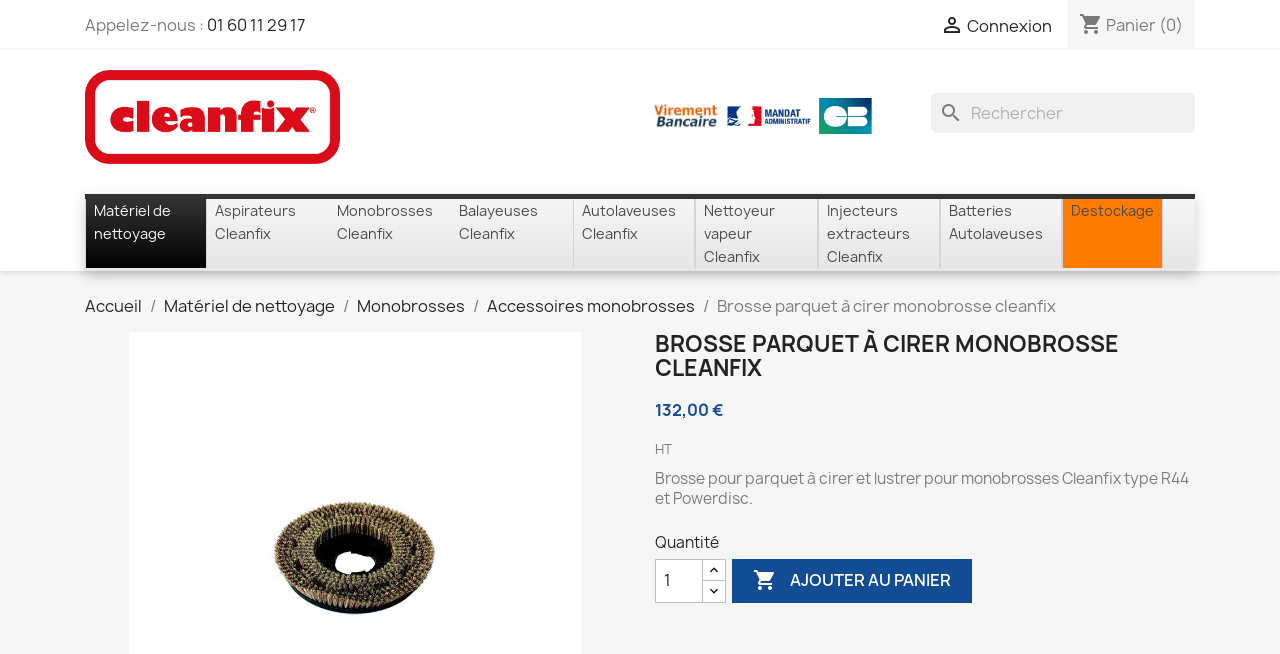

--- FILE ---
content_type: text/html; charset=utf-8
request_url: https://www.monrevendeur.fr/accessoires-monobrosses/57-brosse-parquet-a-cirer-monobrosse-cleanfix.html
body_size: 17426
content:
<!doctype html>
<html lang="fr-FR">

  <head>
    
      
  <meta charset="utf-8">


  <meta http-equiv="x-ua-compatible" content="ie=edge">



  <title>Brosse parquet monobrosse cleanfix</title>
  
    
  
  <meta name="description" content="Brosse parquet pour monobrosse cleanfix">
  <meta name="keywords" content="">
        <link rel="canonical" href="https://www.monrevendeur.fr/accessoires-monobrosses/57-brosse-parquet-a-cirer-monobrosse-cleanfix.html">
    
      
  
  
    <script type="application/ld+json">
  {
    "@context": "https://schema.org",
    "@type": "Organization",
    "name" : "CLEANFIX - Monrevendeur.fr",
    "url" : "https://www.monrevendeur.fr/"
         ,"logo": {
        "@type": "ImageObject",
        "url":"https://www.monrevendeur.fr/img/logo-1733742145.jpg"
      }
      }
</script>

<script type="application/ld+json">
  {
    "@context": "https://schema.org",
    "@type": "WebPage",
    "isPartOf": {
      "@type": "WebSite",
      "url":  "https://www.monrevendeur.fr/",
      "name": "CLEANFIX - Monrevendeur.fr"
    },
    "name": "Brosse parquet monobrosse cleanfix",
    "url":  "https://www.monrevendeur.fr/accessoires-monobrosses/57-brosse-parquet-a-cirer-monobrosse-cleanfix.html"
  }
</script>


  <script type="application/ld+json">
    {
      "@context": "https://schema.org",
      "@type": "BreadcrumbList",
      "itemListElement": [
                  {
            "@type": "ListItem",
            "position": 1,
            "name": "Accueil",
            "item": "https://www.monrevendeur.fr/"
          },                  {
            "@type": "ListItem",
            "position": 2,
            "name": "Matériel de nettoyage",
            "item": "https://www.monrevendeur.fr/12-materiel-de-nettoyage"
          },                  {
            "@type": "ListItem",
            "position": 3,
            "name": "Monobrosses",
            "item": "https://www.monrevendeur.fr/14-monobrosses"
          },                  {
            "@type": "ListItem",
            "position": 4,
            "name": "Accessoires monobrosses",
            "item": "https://www.monrevendeur.fr/29-accessoires-monobrosses"
          },                  {
            "@type": "ListItem",
            "position": 5,
            "name": "Brosse parquet à cirer monobrosse cleanfix",
            "item": "https://www.monrevendeur.fr/accessoires-monobrosses/57-brosse-parquet-a-cirer-monobrosse-cleanfix.html"
          }              ]
    }
  </script>
  
  
  
      <script type="application/ld+json">
  {
    "@context": "https://schema.org/",
    "@type": "Product",
    "name": "Brosse parquet à cirer monobrosse cleanfix",
    "description": "Brosse parquet pour monobrosse cleanfix",
    "category": "Accessoires monobrosses",
    "image" :"https://www.monrevendeur.fr/64-home_default/brosse-parquet-a-cirer-monobrosse-cleanfix.jpg",    "sku": "CA 742072",
    "mpn": "CA 742072"
        ,
    "brand": {
      "@type": "Brand",
      "name": "CLEANFIX - Monrevendeur.fr"
    }
            ,
    "weight": {
        "@context": "https://schema.org",
        "@type": "QuantitativeValue",
        "value": "1.000000",
        "unitCode": "kg"
    }
        ,
    "offers": {
      "@type": "Offer",
      "priceCurrency": "EUR",
      "name": "Brosse parquet à cirer monobrosse cleanfix",
      "price": "132",
      "url": "https://www.monrevendeur.fr/accessoires-monobrosses/57-brosse-parquet-a-cirer-monobrosse-cleanfix.html",
      "priceValidUntil": "2026-02-11",
              "image": ["https://www.monrevendeur.fr/64-large_default/brosse-parquet-a-cirer-monobrosse-cleanfix.jpg"],
            "sku": "CA 742072",
      "mpn": "CA 742072",
                        "availability": "https://schema.org/PreOrder",
      "seller": {
        "@type": "Organization",
        "name": "CLEANFIX - Monrevendeur.fr"
      }
    }
      }
</script>

  
  
    
  

  
    <meta property="og:title" content="Brosse parquet monobrosse cleanfix" />
    <meta property="og:description" content="Brosse parquet pour monobrosse cleanfix" />
    <meta property="og:url" content="https://www.monrevendeur.fr/accessoires-monobrosses/57-brosse-parquet-a-cirer-monobrosse-cleanfix.html" />
    <meta property="og:site_name" content="CLEANFIX - Monrevendeur.fr" />
        



  <meta name="viewport" content="width=device-width, initial-scale=1">



  <link rel="icon" type="image/vnd.microsoft.icon" href="https://www.monrevendeur.fr/img/favicon.ico?1734000629">
  <link rel="shortcut icon" type="image/x-icon" href="https://www.monrevendeur.fr/img/favicon.ico?1734000629">



    <link rel="stylesheet" href="https://fonts.googleapis.com/css?family=Open+Sans:400,700" type="text/css" media="all">
  <link rel="stylesheet" href="https://www.monrevendeur.fr/themes/classic/assets/cache/theme-d0a1b726.css" type="text/css" media="all">




  

  <script type="text/javascript">
        var Chronopost = {"ajax_endpoint":"https:\/\/www.monrevendeur.fr\/module\/chronopost\/ajax?ajax=1"};
        var TNTOfficiel = {"timestamp":1769498162099.3408,"module":{"name":"tntofficiel","version":"1.0.17","title":"TNT","context":true,"ready":true},"config":{"google":{"map":{"url":"https:\/\/maps.googleapis.com\/maps\/api\/js","data":{"v":"3.exp","key":""},"default":{"lat":46.827742000000001,"lng":2.8356439999999998,"zoom":6}}}},"translate":{"errorUnableLoadNotFoundStr":"Impossible de charger %s, non trouv\u00e9 pour %s #%s","errorInvalidCredentialForAccountID":"Informations d'identification invalides pour TNTOfficielAccount #%s","errorInvalidPaybackAmountStr":"Le contre-remboursement par ch\u00e8que est de 10 000 Euros maximum.","errorInvalidTTLNoStore":"Impossible de stocker le cache. Le TTL n'est pas un nombre entier positif.","errorUnableLoadCreateCacheEntryKey":"Impossible de charger ou de cr\u00e9er une entr\u00e9e de cache pour la cl\u00e9 %s.","errorUnableStoreValueType":"Impossible de stocker le cache. Le type est %s.","errorUnableStoreSize":"Impossible de stocker le cache. La taille d\u00e9passe 65535 octets.","errorUnableStoreSave":"Impossible de stocker le cache. Erreur lors de la sauvegarde.","errorDeleteIDCauseNotFoundStr":"Suppression de %s #%s car %s non trouv\u00e9.","errorDeleteIDCauseDeleteStr":"Suppression de %s #%s car %s supprim\u00e9.","errorNoDeliveryCarrierSelected":"Aucun transporteur s\u00e9lectionn\u00e9.","errorNoDeliveryOptionSelected":"Aucune option de livraison n'est s\u00e9lectionn\u00e9e.","errorWrongDeliveryCarrierSelected":"Mauvais transporteur s\u00e9lectionn\u00e9.","errorNoDeliveryAddressSelected":"Aucune adresse de livraison n'est s\u00e9lectionn\u00e9e.","errorDeliveryAddressDeleted":"Adresse de livraison supprim\u00e9e.","errorDeliveryOptionInconsistency":"Incoh\u00e9rence des options de livraison.","validateAdditionalCarrierInfo":"Veuillez renseigner les informations compl\u00e9mentaires de livraison en cliquant sur \u00ab valider \u00bb.","errorNoDeliveryPointSelected":"Veuillez s\u00e9lectionner un lieu de livraison.","errorFieldMandatory":"Le champ \"%s\" est obligatoire.","errorFieldInvalid":"Le champ \"%s\" est invalide.","fieldEmail":"E-mail","fieldMobile":"T\u00e9l\u00e9phone portable","errorFieldInvalidPhone":"Le num\u00e9ro de t\u00e9l\u00e9phone doit \u00eatre de 10 chiffres.","errorFieldMaxChar":"Le champ doit \u00eatre de %s caract\u00e8res maximum.","titleValidateDeliveryAddress":"Valider votre adresse de livraison","errorUnknownPostalCode":"Code postal inconnu.","validatePostalCodeDeliveryAddress":"Veuillez \u00e9diter et valider le code postal de votre adresse de livraison.","errorUnrecognizedCity":"Ville non reconnue.","selectCityDeliveryAddress":"Veuillez s\u00e9lectionner la ville de votre adresse de livraison.","labelPostalCode":"Code postal","labelCity":"Ville","buttonValidate":"Valider","errorUnableSetDeliveryPointStr":"Impossible de d\u00e9finir le point de livraison","errorUnknow":"Une erreur est survenue.","errorTechnical":"Une erreur technique est survenue.","errorConnection":"Une erreur de communication est survenue.","errorNetwork":"Une erreur r\u00e9seau est survenue.","errorFancybox":"Fancybox n'est pas disponible."},"link":{"controller":"productcontroller","front":{"shop":"https:\/\/www.monrevendeur.fr\/","module":{"boxDeliveryPoints":"https:\/\/www.monrevendeur.fr\/module\/tntofficiel\/carrier?action=boxDeliveryPoints","saveProductInfo":"https:\/\/www.monrevendeur.fr\/module\/tntofficiel\/carrier?action=saveProductInfo","checkPaymentReady":"https:\/\/www.monrevendeur.fr\/module\/tntofficiel\/carrier?action=checkPaymentReady","storeReceiverInfo":"https:\/\/www.monrevendeur.fr\/module\/tntofficiel\/address?action=storeReceiverInfo","getAddressCities":"https:\/\/www.monrevendeur.fr\/module\/tntofficiel\/address?action=getCities","updateAddressDelivery":"https:\/\/www.monrevendeur.fr\/module\/tntofficiel\/address?action=updateDeliveryAddress","checkAddressPostcodeCity":"https:\/\/www.monrevendeur.fr\/module\/tntofficiel\/address?action=checkPostcodeCity"},"page":{"order":"https:\/\/www.monrevendeur.fr\/commande"}},"back":null,"image":"\/modules\/tntofficiel\/views\/img\/"},"country":{"8":"FR"},"carrier":{"list":{"341":{"account_type":"*","carrier_type":"DROPOFFPOINT"},"343":{"account_type":"*","carrier_type":"ENTERPRISE"}}},"order":{"isTNT":false}};
        var adtm_activeLink = {"id":29,"type":"category"};
        var adtm_isToggleMode = false;
        var adtm_menuHamburgerSelector = "#menu-icon, .menu-icon";
        var adtm_stickyOnMobile = false;
        var optoken = "cc8500556296a1a4eac86abf80ed6b08";
        var order_button_content = "Cr\u00e9er un devis";
        var prestashop = {"cart":{"products":[],"totals":{"total":{"type":"total","label":"Total","amount":0,"value":"0,00\u00a0\u20ac"},"total_including_tax":{"type":"total","label":"Total TTC\u00a0:","amount":0,"value":"0,00\u00a0\u20ac"},"total_excluding_tax":{"type":"total","label":"Total HT\u00a0:","amount":0,"value":"0,00\u00a0\u20ac"}},"subtotals":{"products":{"type":"products","label":"Sous-total","amount":0,"value":"0,00\u00a0\u20ac"},"discounts":null,"shipping":{"type":"shipping","label":"Livraison","amount":0,"value":""},"tax":null},"products_count":0,"summary_string":"0 articles","vouchers":{"allowed":1,"added":[]},"discounts":[],"minimalPurchase":0,"minimalPurchaseRequired":""},"currency":{"id":1,"name":"Euro","iso_code":"EUR","iso_code_num":"978","sign":"\u20ac"},"customer":{"lastname":null,"firstname":null,"email":null,"birthday":null,"newsletter":null,"newsletter_date_add":null,"optin":null,"website":null,"company":null,"siret":null,"ape":null,"is_logged":false,"gender":{"type":null,"name":null},"addresses":[]},"language":{"name":"Fran\u00e7ais (French)","iso_code":"fr","locale":"fr-FR","language_code":"fr","is_rtl":0,"date_format_lite":"d\/m\/Y","date_format_full":"d\/m\/Y H:i:s","id":1},"page":{"title":"","canonical":"https:\/\/www.monrevendeur.fr\/accessoires-monobrosses\/57-brosse-parquet-a-cirer-monobrosse-cleanfix.html","meta":{"title":"Brosse parquet monobrosse cleanfix","description":"Brosse parquet pour monobrosse cleanfix","keywords":"","robots":"index"},"page_name":"product","body_classes":{"lang-fr":true,"lang-rtl":false,"country-FR":true,"currency-EUR":true,"layout-full-width":true,"page-product":true,"tax-display-enabled":true,"page-customer-account":false,"product-id-57":true,"product-Brosse parquet \u00e0 cirer monobrosse cleanfix":true,"product-id-category-29":true,"product-id-manufacturer-0":true,"product-id-supplier-2":true,"product-available-for-order":true},"admin_notifications":[],"password-policy":{"feedbacks":{"0":"Tr\u00e8s faible","1":"Faible","2":"Moyenne","3":"Fort","4":"Tr\u00e8s fort","Straight rows of keys are easy to guess":"Les suites de touches sur le clavier sont faciles \u00e0 deviner","Short keyboard patterns are easy to guess":"Les mod\u00e8les courts sur le clavier sont faciles \u00e0 deviner.","Use a longer keyboard pattern with more turns":"Utilisez une combinaison de touches plus longue et plus complexe.","Repeats like \"aaa\" are easy to guess":"Les r\u00e9p\u00e9titions (ex. : \"aaa\") sont faciles \u00e0 deviner.","Repeats like \"abcabcabc\" are only slightly harder to guess than \"abc\"":"Les r\u00e9p\u00e9titions (ex. : \"abcabcabc\") sont seulement un peu plus difficiles \u00e0 deviner que \"abc\".","Sequences like abc or 6543 are easy to guess":"Les s\u00e9quences (ex. : abc ou 6543) sont faciles \u00e0 deviner.","Recent years are easy to guess":"Les ann\u00e9es r\u00e9centes sont faciles \u00e0 deviner.","Dates are often easy to guess":"Les dates sont souvent faciles \u00e0 deviner.","This is a top-10 common password":"Ce mot de passe figure parmi les 10 mots de passe les plus courants.","This is a top-100 common password":"Ce mot de passe figure parmi les 100 mots de passe les plus courants.","This is a very common password":"Ceci est un mot de passe tr\u00e8s courant.","This is similar to a commonly used password":"Ce mot de passe est similaire \u00e0 un mot de passe couramment utilis\u00e9.","A word by itself is easy to guess":"Un mot seul est facile \u00e0 deviner.","Names and surnames by themselves are easy to guess":"Les noms et les surnoms seuls sont faciles \u00e0 deviner.","Common names and surnames are easy to guess":"Les noms et les pr\u00e9noms courants sont faciles \u00e0 deviner.","Use a few words, avoid common phrases":"Utilisez quelques mots, \u00e9vitez les phrases courantes.","No need for symbols, digits, or uppercase letters":"Pas besoin de symboles, de chiffres ou de majuscules.","Avoid repeated words and characters":"\u00c9viter de r\u00e9p\u00e9ter les mots et les caract\u00e8res.","Avoid sequences":"\u00c9viter les s\u00e9quences.","Avoid recent years":"\u00c9vitez les ann\u00e9es r\u00e9centes.","Avoid years that are associated with you":"\u00c9vitez les ann\u00e9es qui vous sont associ\u00e9es.","Avoid dates and years that are associated with you":"\u00c9vitez les dates et les ann\u00e9es qui vous sont associ\u00e9es.","Capitalization doesn't help very much":"Les majuscules ne sont pas tr\u00e8s utiles.","All-uppercase is almost as easy to guess as all-lowercase":"Un mot de passe tout en majuscules est presque aussi facile \u00e0 deviner qu'un mot de passe tout en minuscules.","Reversed words aren't much harder to guess":"Les mots invers\u00e9s ne sont pas beaucoup plus difficiles \u00e0 deviner.","Predictable substitutions like '@' instead of 'a' don't help very much":"Les substitutions pr\u00e9visibles comme '\"@\" au lieu de \"a\" n'aident pas beaucoup.","Add another word or two. Uncommon words are better.":"Ajoutez un autre mot ou deux. Pr\u00e9f\u00e9rez les mots peu courants."}}},"shop":{"name":"CLEANFIX - Monrevendeur.fr","logo":"https:\/\/www.monrevendeur.fr\/img\/logo-1733742145.jpg","stores_icon":"https:\/\/www.monrevendeur.fr\/img\/logo_stores.png","favicon":"https:\/\/www.monrevendeur.fr\/img\/favicon.ico"},"core_js_public_path":"\/themes\/","urls":{"base_url":"https:\/\/www.monrevendeur.fr\/","current_url":"https:\/\/www.monrevendeur.fr\/accessoires-monobrosses\/57-brosse-parquet-a-cirer-monobrosse-cleanfix.html","shop_domain_url":"https:\/\/www.monrevendeur.fr","img_ps_url":"https:\/\/www.monrevendeur.fr\/img\/","img_cat_url":"https:\/\/www.monrevendeur.fr\/img\/c\/","img_lang_url":"https:\/\/www.monrevendeur.fr\/img\/l\/","img_prod_url":"https:\/\/www.monrevendeur.fr\/img\/p\/","img_manu_url":"https:\/\/www.monrevendeur.fr\/img\/m\/","img_sup_url":"https:\/\/www.monrevendeur.fr\/img\/su\/","img_ship_url":"https:\/\/www.monrevendeur.fr\/img\/s\/","img_store_url":"https:\/\/www.monrevendeur.fr\/img\/st\/","img_col_url":"https:\/\/www.monrevendeur.fr\/img\/co\/","img_url":"https:\/\/www.monrevendeur.fr\/themes\/classic\/assets\/img\/","css_url":"https:\/\/www.monrevendeur.fr\/themes\/classic\/assets\/css\/","js_url":"https:\/\/www.monrevendeur.fr\/themes\/classic\/assets\/js\/","pic_url":"https:\/\/www.monrevendeur.fr\/upload\/","theme_assets":"https:\/\/www.monrevendeur.fr\/themes\/classic\/assets\/","pages":{"address":"https:\/\/www.monrevendeur.fr\/adresse","addresses":"https:\/\/www.monrevendeur.fr\/adresses","authentication":"https:\/\/www.monrevendeur.fr\/connexion","manufacturer":"https:\/\/www.monrevendeur.fr\/fabricants","cart":"https:\/\/www.monrevendeur.fr\/panier","category":"https:\/\/www.monrevendeur.fr\/index.php?controller=category","cms":"https:\/\/www.monrevendeur.fr\/index.php?controller=cms","contact":"https:\/\/www.monrevendeur.fr\/nous-contacter","discount":"https:\/\/www.monrevendeur.fr\/reduction","guest_tracking":"https:\/\/www.monrevendeur.fr\/suivi-commande-invite","history":"https:\/\/www.monrevendeur.fr\/historique-commandes","identity":"https:\/\/www.monrevendeur.fr\/identite","index":"https:\/\/www.monrevendeur.fr\/","my_account":"https:\/\/www.monrevendeur.fr\/mon-compte","order_confirmation":"https:\/\/www.monrevendeur.fr\/confirmation-commande","order_detail":"https:\/\/www.monrevendeur.fr\/index.php?controller=order-detail","order_follow":"https:\/\/www.monrevendeur.fr\/suivi-commande","order":"https:\/\/www.monrevendeur.fr\/commande","order_return":"https:\/\/www.monrevendeur.fr\/index.php?controller=order-return","order_slip":"https:\/\/www.monrevendeur.fr\/avoirs","pagenotfound":"https:\/\/www.monrevendeur.fr\/page-introuvable","password":"https:\/\/www.monrevendeur.fr\/recuperation-mot-de-passe","pdf_invoice":"https:\/\/www.monrevendeur.fr\/index.php?controller=pdf-invoice","pdf_order_return":"https:\/\/www.monrevendeur.fr\/index.php?controller=pdf-order-return","pdf_order_slip":"https:\/\/www.monrevendeur.fr\/index.php?controller=pdf-order-slip","prices_drop":"https:\/\/www.monrevendeur.fr\/promotions","product":"https:\/\/www.monrevendeur.fr\/index.php?controller=product","registration":"https:\/\/www.monrevendeur.fr\/index.php?controller=registration","search":"https:\/\/www.monrevendeur.fr\/recherche","sitemap":"https:\/\/www.monrevendeur.fr\/plan-site","stores":"https:\/\/www.monrevendeur.fr\/index.php?controller=stores","supplier":"https:\/\/www.monrevendeur.fr\/fournisseur","brands":"https:\/\/www.monrevendeur.fr\/fabricants","register":"https:\/\/www.monrevendeur.fr\/index.php?controller=registration","order_login":"https:\/\/www.monrevendeur.fr\/commande?login=1"},"alternative_langs":[],"actions":{"logout":"https:\/\/www.monrevendeur.fr\/?mylogout="},"no_picture_image":{"bySize":{"small_default":{"url":"https:\/\/www.monrevendeur.fr\/img\/p\/fr-default-small_default.jpg","width":98,"height":98},"cart_default":{"url":"https:\/\/www.monrevendeur.fr\/img\/p\/fr-default-cart_default.jpg","width":125,"height":125},"home_default":{"url":"https:\/\/www.monrevendeur.fr\/img\/p\/fr-default-home_default.jpg","width":250,"height":250},"medium_default":{"url":"https:\/\/www.monrevendeur.fr\/img\/p\/fr-default-medium_default.jpg","width":452,"height":452},"large_default":{"url":"https:\/\/www.monrevendeur.fr\/img\/p\/fr-default-large_default.jpg","width":800,"height":800}},"small":{"url":"https:\/\/www.monrevendeur.fr\/img\/p\/fr-default-small_default.jpg","width":98,"height":98},"medium":{"url":"https:\/\/www.monrevendeur.fr\/img\/p\/fr-default-home_default.jpg","width":250,"height":250},"large":{"url":"https:\/\/www.monrevendeur.fr\/img\/p\/fr-default-large_default.jpg","width":800,"height":800},"legend":""}},"configuration":{"display_taxes_label":true,"display_prices_tax_incl":false,"is_catalog":false,"show_prices":true,"opt_in":{"partner":false},"quantity_discount":{"type":"discount","label":"Remise sur prix unitaire"},"voucher_enabled":1,"return_enabled":0},"field_required":[],"breadcrumb":{"links":[{"title":"Accueil","url":"https:\/\/www.monrevendeur.fr\/"},{"title":"Mat\u00e9riel de nettoyage","url":"https:\/\/www.monrevendeur.fr\/12-materiel-de-nettoyage"},{"title":"Monobrosses","url":"https:\/\/www.monrevendeur.fr\/14-monobrosses"},{"title":"Accessoires monobrosses","url":"https:\/\/www.monrevendeur.fr\/29-accessoires-monobrosses"},{"title":"Brosse parquet \u00e0 cirer monobrosse cleanfix","url":"https:\/\/www.monrevendeur.fr\/accessoires-monobrosses\/57-brosse-parquet-a-cirer-monobrosse-cleanfix.html"}],"count":5},"link":{"protocol_link":"https:\/\/","protocol_content":"https:\/\/"},"time":1769498162,"static_token":"b8adbd792fdeec40abd6f826f1252e88","token":"1dd2e89ba79c6880561b1d6d91af7bc7","debug":false};
      </script>



    <link rel="prefetch" href="https://www.paypal.com/sdk/js?components=marks,funding-eligibility&amp;client-id=AXjYFXWyb4xJCErTUDiFkzL0Ulnn-bMm4fal4G-1nQXQ1ZQxp06fOuE7naKUXGkq2TZpYSiI9xXbs4eo&amp;merchant-id=0&amp;currency=EUR&amp;intent=capture&amp;commit=false&amp;vault=false&amp;integration-date=2022-14-06&amp;enable-funding=paylater" as="script">



    
  <meta property="og:type" content="product">
      <meta property="og:image" content="https://www.monrevendeur.fr/64-large_default/brosse-parquet-a-cirer-monobrosse-cleanfix.jpg">
  
      <meta property="product:pretax_price:amount" content="132">
    <meta property="product:pretax_price:currency" content="EUR">
    <meta property="product:price:amount" content="132">
    <meta property="product:price:currency" content="EUR">
      <meta property="product:weight:value" content="1.000000">
  <meta property="product:weight:units" content="kg">
  
  </head>

  <body id="product" class="lang-fr country-fr currency-eur layout-full-width page-product tax-display-enabled product-id-57 product-brosse-parquet-a-cirer-monobrosse-cleanfix product-id-category-29 product-id-manufacturer-0 product-id-supplier-2 product-available-for-order">

    
      
    

    <main>
      
              

      <header id="header">
        
          
  <div class="header-banner">
    
  </div>



  <nav class="header-nav">
    <div class="container">
      <div class="row">
        <div class="hidden-sm-down">
          <div class="col-md-5 col-xs-12">
            <div id="_desktop_contact_link">
  <div id="contact-link">
                Appelez-nous : <a href='tel:0160112917'>01 60 11 29 17</a>
      </div>
</div>

          </div>
          <div class="col-md-7 right-nav">
              <div id="_desktop_user_info">
  <div class="user-info">
          <a
        href="https://www.monrevendeur.fr/connexion?back=https%3A%2F%2Fwww.monrevendeur.fr%2Faccessoires-monobrosses%2F57-brosse-parquet-a-cirer-monobrosse-cleanfix.html"
        title="Identifiez-vous"
        rel="nofollow"
      >
        <i class="material-icons">&#xE7FF;</i>
        <span class="hidden-sm-down">Connexion</span>
      </a>
      </div>
</div>
<div id="_desktop_cart">
  <div class="blockcart cart-preview inactive" data-refresh-url="//www.monrevendeur.fr/module/ps_shoppingcart/ajax">
    <div class="header">
              <i class="material-icons shopping-cart" aria-hidden="true">shopping_cart</i>
        <span class="hidden-sm-down">Panier</span>
        <span class="cart-products-count">(0)</span>
          </div>
  </div>
</div>

          </div>
        </div>
        <div class="hidden-md-up text-sm-center mobile">
          <div class="float-xs-left" id="menu-icon">
            <i class="material-icons d-inline">&#xE5D2;</i>
          </div>
          <div class="float-xs-right" id="_mobile_cart"></div>
          <div class="float-xs-right" id="_mobile_user_info"></div>
          <div class="top-logo" id="_mobile_logo"></div>
          <div class="clearfix"></div>
        </div>
      </div>
    </div>
  </nav>



  <div class="header-top">
    <div class="container">
       <div class="row">
        <div class="col-md-3 hidden-sm-down" id="_desktop_logo">
                                    
  <a href="https://www.monrevendeur.fr/">
    <img
      class="logo img-fluid"
      src="https://www.monrevendeur.fr/img/logo-1733742145.jpg"
      alt="CLEANFIX - Monrevendeur.fr"
      width="1772"
      height="650">
  </a>

                              </div>
        <div class="header-top-right col-md-9 col-sm-12 position-static">
          <div id="search_widget" class="search-widgets" data-search-controller-url="//www.monrevendeur.fr/recherche">
  <form method="get" action="//www.monrevendeur.fr/recherche">
    <input type="hidden" name="controller" value="search">
    <i class="material-icons search" aria-hidden="true">search</i>
    <input type="text" name="s" value="" placeholder="Rechercher" aria-label="Rechercher">
    <i class="material-icons clear" aria-hidden="true">clear</i>
  </form>
</div>

          <div class="img-rea-payment">
            <img src="/themes/classic/assets/img/payment-rea.svg"/>
          </div>
        </div>
      </div>
      <div id="mobile_top_menu_wrapper" class="row hidden-md-up" style="display:none;">
        <div class="js-top-menu mobile" id="_mobile_top_menu"></div>
        <div class="js-top-menu-bottom">
          <div id="_mobile_currency_selector"></div>
          <div id="_mobile_language_selector"></div>
          <div id="_mobile_contact_link"></div>
        </div>
      </div>
    </div>
  </div>
  <!-- MODULE PM_AdvancedTopMenu || Presta-Module.com -->
<div id="_desktop_top_menu" class="adtm_menu_container container">
	<div id="adtm_menu" data-open-method="1" class="" data-active-id="pagenotfound" data-active-type="custom">
		<div id="adtm_menu_inner" class="clearfix advtm_open_on_hover">
			<ul id="menu">
								<li class="li-niveau1 advtm_menu_toggle">
					<a class="a-niveau1 adtm_toggle_menu_button"><span class="advtm_menu_span adtm_toggle_menu_button_text">Menu</span></a>
				</li>
																		
																																																								<li class="li-niveau1 advtm_menu_1 sub">
						<a href="https://www.monrevendeur.fr/12-materiel-de-nettoyage" title="Mat&eacute;riel de nettoyage"  class=" a-niveau1"  data-type="category" data-id="12"><span class="advtm_menu_span advtm_menu_span_1">Mat&eacute;riel de nettoyage</span></a>											<div class="adtm_sub">
													<table class="columnWrapTable">
							<tr>
																							
																<td class="adtm_column_wrap_td advtm_column_wrap_td_1">
									<div class="adtm_column_wrap advtm_column_wrap_1">
																			<div class="adtm_column_wrap_sizer">&nbsp;</div>
																																																												<div class="adtm_column adtm_column_1">
																																		<span class="column_wrap_title">
												<a href="https://www.monrevendeur.fr/13-aspirateurs" title="Aspirateurs"  class=""  data-type="category" data-id="13">Aspirateurs</a>											</span>
																																															<ul class="adtm_elements adtm_elements_1">
																																																																			<li class="">
													<a href="https://www.monrevendeur.fr/18-aspirateurs-poussiere-professionnel" title="Aspirateurs Poussi&egrave;re professionnel"  class=""  data-type="category" data-id="18">Aspirateurs Poussi&egrave;re professionnel</a>												</li>
																																																																																	<li class="">
													<a href="https://www.monrevendeur.fr/19-aspirateurs-eau-et-poussiere-professionnel" title="Aspirateurs eau et poussi&egrave;re professionnel"  class=""  data-type="category" data-id="19">Aspirateurs eau et poussi&egrave;re professionnel</a>												</li>
																																																																																	<li class="">
													<a href="https://www.monrevendeur.fr/27-accessoires-aspirateurs" title="Accessoires aspirateurs"  class=""  data-type="category" data-id="27">Accessoires aspirateurs</a>												</li>
																																																																																	<li class="">
													<a href="https://www.monrevendeur.fr/148-pieces-detachees-aspirateurs-cleanfix" title="Pi&egrave;ces d&eacute;tach&eacute;es Aspirateurs Cleanfix"  class=""  data-type="category" data-id="148">Pi&egrave;ces d&eacute;tach&eacute;es Aspirateurs Cleanfix</a>												</li>
																																						</ul>
																																	</div>
																																																																																	<div class="adtm_column adtm_column_2">
																																		<span class="column_wrap_title">
												<a href="https://www.monrevendeur.fr/14-monobrosses" title="Monobrosses"  class=""  data-type="category" data-id="14">Monobrosses</a>											</span>
																																															<ul class="adtm_elements adtm_elements_2">
																																																																			<li class="">
													<a href="https://www.monrevendeur.fr/20-monobrosses-basse-vitesse" title="Monobrosses basse vitesse"  class=""  data-type="category" data-id="20">Monobrosses basse vitesse</a>												</li>
																																																																																	<li class="">
													<a href="https://www.monrevendeur.fr/21-monobrosse-haute-vitesse" title="Monobrosse haute vitesse"  class=""  data-type="category" data-id="21">Monobrosse haute vitesse</a>												</li>
																																																																																	<li class="">
													<a href="https://www.monrevendeur.fr/29-accessoires-monobrosses" title="Accessoires monobrosses"  class=""  data-type="category" data-id="29">Accessoires monobrosses</a>												</li>
																																																																																	<li class="">
													<a href="https://www.monrevendeur.fr/147-pieces-detachees-monobrosses-cleanfix" title="Pi&egrave;ces d&eacute;tach&eacute;es Monobrosses cleanfix"  class=""  data-type="category" data-id="147">Pi&egrave;ces d&eacute;tach&eacute;es Monobrosses cleanfix</a>												</li>
																																																																																	<li class="">
													<a href="https://www.monrevendeur.fr/34-disques-monobrosses" title="Disques monobrosses"  class=""  data-type="category" data-id="34">Disques monobrosses</a>												</li>
																																																																																	<li class="">
													<a href="https://www.monrevendeur.fr/481-laine-d-acier" title="Laine d'acier"  class=""  data-type="category" data-id="481">Laine d'acier</a>												</li>
																																																																																	<li class="">
													<a href="https://www.monrevendeur.fr/183-monobrosse-occasion" title="Monobrosse occasion"  class=""  data-type="category" data-id="183">Monobrosse occasion</a>												</li>
																																																																																	<li class="">
													<a href="https://www.monrevendeur.fr/78295-monobrosse-bi-vitesses" title="Monobrosse bi-vitesses"  class=""  data-type="category" data-id="78295">Monobrosse bi-vitesses</a>												</li>
																																						</ul>
																																	</div>
																																																</div>
								</td>
																															
																<td class="adtm_column_wrap_td advtm_column_wrap_td_2">
									<div class="adtm_column_wrap advtm_column_wrap_2">
																			<div class="adtm_column_wrap_sizer">&nbsp;</div>
																																																												<div class="adtm_column adtm_column_3">
																																		<span class="column_wrap_title">
												<a href="https://www.monrevendeur.fr/15-nettoyeur-vapeur" title="Nettoyeur vapeur"  class=""  data-type="category" data-id="15">Nettoyeur vapeur</a>											</span>
																																															<ul class="adtm_elements adtm_elements_3">
																																																																			<li class="">
													<a href="https://www.monrevendeur.fr/30-accessoires-vapeur" title="Accessoires vapeur"  class=""  data-type="category" data-id="30">Accessoires vapeur</a>												</li>
																																						</ul>
																																	</div>
																																																																																	<div class="adtm_column adtm_column_4">
																																		<span class="column_wrap_title">
												<a href="https://www.monrevendeur.fr/16-autolaveuses" title="Autolaveuses"  class=""  data-type="category" data-id="16">Autolaveuses</a>											</span>
																																															<ul class="adtm_elements adtm_elements_4">
																																																																			<li class="">
													<a href="https://www.monrevendeur.fr/36-autolaveuses-electriques" title="Autolaveuses &eacute;lectriques"  class=""  data-type="category" data-id="36">Autolaveuses &eacute;lectriques</a>												</li>
																																																																																	<li class="">
													<a href="https://www.monrevendeur.fr/37-autolaveuses-batteries" title="Autolaveuses batteries"  class=""  data-type="category" data-id="37">Autolaveuses batteries</a>												</li>
																																																																																	<li class="">
													<a href="https://www.monrevendeur.fr/31-batteries-autolaveuses" title="Batteries autolaveuses"  class=""  data-type="category" data-id="31">Batteries autolaveuses</a>												</li>
																																																																																	<li class="">
													<a href="https://www.monrevendeur.fr/32-accessoires-autolaveuses" title="Accessoires autolaveuses"  class=""  data-type="category" data-id="32">Accessoires autolaveuses</a>												</li>
																																																																																	<li class="">
													<a href="https://www.monrevendeur.fr/35-disques-autolaveuses" title="Disques autolaveuses"  class=""  data-type="category" data-id="35">Disques autolaveuses</a>												</li>
																																																																																	<li class="">
													<a href="https://www.monrevendeur.fr/140-pieces-detachees-autolaveuses-cleanfix" title="Pi&egrave;ces d&eacute;tach&eacute;es Autolaveuses Cleanfix"  class=""  data-type="category" data-id="140">Pi&egrave;ces d&eacute;tach&eacute;es Autolaveuses Cleanfix</a>												</li>
																																						</ul>
																																	</div>
																																																</div>
								</td>
																															
																<td class="adtm_column_wrap_td advtm_column_wrap_td_3">
									<div class="adtm_column_wrap advtm_column_wrap_3">
																			<div class="adtm_column_wrap_sizer">&nbsp;</div>
																																																												<div class="adtm_column adtm_column_5">
																																		<span class="column_wrap_title">
												<a href="https://www.monrevendeur.fr/137-injecteur-extracteur" title="Injecteur extracteur"  class=""  data-type="category" data-id="137">Injecteur extracteur</a>											</span>
																																															<ul class="adtm_elements adtm_elements_5">
																																																																			<li class="">
													<a href="https://www.monrevendeur.fr/139-pieces-detachees-injecteur-cleanfix" title="Pi&egrave;ces d&eacute;tach&eacute;es Injecteur Cleanfix"  class=""  data-type="category" data-id="139">Pi&egrave;ces d&eacute;tach&eacute;es Injecteur Cleanfix</a>												</li>
																																						</ul>
																																	</div>
																																																																																	<div class="adtm_column adtm_column_6">
																																		<span class="column_wrap_title">
												<a href="https://www.monrevendeur.fr/177-balayeuse" title="Balayeuse"  class=""  data-type="category" data-id="177">Balayeuse</a>											</span>
																																															<ul class="adtm_elements adtm_elements_6">
																																																																			<li class="">
													<a href="https://www.monrevendeur.fr/178-pieces-detachees-balayeuse-cleanfix" title="Pi&egrave;ces d&eacute;tach&eacute;es Balayeuse Cleanfix"  class=""  data-type="category" data-id="178">Pi&egrave;ces d&eacute;tach&eacute;es Balayeuse Cleanfix</a>												</li>
																																						</ul>
																																	</div>
																																																																																	<div class="adtm_column adtm_column_7">
																																		<span class="column_wrap_title">
												<a href="https://www.monrevendeur.fr/78288-nettoyeur-haute-pression" title="Nettoyeur Haute pression"  class=""  data-type="category" data-id="78288">Nettoyeur Haute pression</a>											</span>
																																															<ul class="adtm_elements adtm_elements_7">
																																																																			<li class="">
													<a href="https://www.monrevendeur.fr/78289-accessoires-haute-pression" title="Accessoires haute pression"  class=""  data-type="category" data-id="78289">Accessoires haute pression</a>												</li>
																																						</ul>
																																	</div>
																																																</div>
								</td>
																						</tr>
						</table>
												</div>
										</li>
																			
																																																								<li class="li-niveau1 advtm_menu_2 sub">
						<a href="https://www.monrevendeur.fr/13-aspirateurs" title="Aspirateurs Cleanfix"  class=" a-niveau1"  data-type="category" data-id="13"><span class="advtm_menu_span advtm_menu_span_2">Aspirateurs Cleanfix</span></a>											<div class="adtm_sub">
													<table class="columnWrapTable">
							<tr>
																							
																<td class="adtm_column_wrap_td advtm_column_wrap_td_4">
									<div class="adtm_column_wrap advtm_column_wrap_4">
																			<div class="adtm_column_wrap_sizer">&nbsp;</div>
																																																												<div class="adtm_column adtm_column_8">
																																		<span class="column_wrap_title">
												<a href="https://www.monrevendeur.fr/18-aspirateurs-poussiere-professionnel" title="Aspirateurs Poussi&egrave;re professionnel"  class=""  data-type="category" data-id="18">Aspirateurs Poussi&egrave;re professionnel</a>											</span>
																																																									</div>
																																																</div>
								</td>
																															
																<td class="adtm_column_wrap_td advtm_column_wrap_td_5">
									<div class="adtm_column_wrap advtm_column_wrap_5">
																			<div class="adtm_column_wrap_sizer">&nbsp;</div>
																																																												<div class="adtm_column adtm_column_9">
																																		<span class="column_wrap_title">
												<a href="https://www.monrevendeur.fr/19-aspirateurs-eau-et-poussiere-professionnel" title="Aspirateurs eau et poussi&egrave;re professionnel"  class=""  data-type="category" data-id="19">Aspirateurs eau et poussi&egrave;re professionnel</a>											</span>
																																																									</div>
																																																</div>
								</td>
																															
																<td class="adtm_column_wrap_td advtm_column_wrap_td_6">
									<div class="adtm_column_wrap advtm_column_wrap_6">
																			<div class="adtm_column_wrap_sizer">&nbsp;</div>
																																																												<div class="adtm_column adtm_column_10">
																																		<span class="column_wrap_title">
												<a href="https://www.monrevendeur.fr/27-accessoires-aspirateurs" title="Accessoires aspirateurs"  class=""  data-type="category" data-id="27">Accessoires aspirateurs</a>											</span>
																																															<ul class="adtm_elements adtm_elements_10">
																																																																			<li class="">
													<a href="https://www.monrevendeur.fr/474-accessoires-ecolab-s12" title="Accessoires ecolab S12"  class=""  data-type="category" data-id="474">Accessoires ecolab S12</a>												</li>
																																						</ul>
																																	</div>
																																																																																	<div class="adtm_column adtm_column_11">
																																		<span class="column_wrap_title">
												<a href="https://www.monrevendeur.fr/148-pieces-detachees-aspirateurs-cleanfix" title="Pi&egrave;ces d&eacute;tach&eacute;es Aspirateurs Cleanfix"  class=""  data-type="category" data-id="148">Pi&egrave;ces d&eacute;tach&eacute;es Aspirateurs Cleanfix</a>											</span>
																																															<ul class="adtm_elements adtm_elements_11">
																																																																			<li class="">
													<a href="https://www.monrevendeur.fr/78276-moteurs-aspirateurs" title="Moteurs aspirateurs"  class=""  data-type="category" data-id="78276">Moteurs aspirateurs</a>												</li>
																																																																																	<li class="">
													<a href="https://www.monrevendeur.fr/78277-flexibles-et-cannes-aspirateurs" title="Flexibles et cannes aspirateurs"  class=""  data-type="category" data-id="78277">Flexibles et cannes aspirateurs</a>												</li>
																																																																																	<li class="">
													<a href="https://www.monrevendeur.fr/78278-autres-pieces-aspirateurs" title="Autres pi&egrave;ces aspirateurs"  class=""  data-type="category" data-id="78278">Autres pi&egrave;ces aspirateurs</a>												</li>
																																						</ul>
																																	</div>
																																																</div>
								</td>
																						</tr>
						</table>
												</div>
										</li>
																			
																																																								<li class="li-niveau1 advtm_menu_3 sub">
						<a href="https://www.monrevendeur.fr/14-monobrosses" title="Monobrosses Cleanfix"  class=" a-niveau1"  data-type="category" data-id="14"><span class="advtm_menu_span advtm_menu_span_3">Monobrosses Cleanfix</span></a>											<div class="adtm_sub">
													<table class="columnWrapTable">
							<tr>
																							
																<td class="adtm_column_wrap_td advtm_column_wrap_td_7">
									<div class="adtm_column_wrap advtm_column_wrap_7">
																			<div class="adtm_column_wrap_sizer">&nbsp;</div>
																																																												<div class="adtm_column adtm_column_12">
																																		<span class="column_wrap_title">
												<a href="https://www.monrevendeur.fr/20-monobrosses-basse-vitesse" title="Monobrosses basse vitesse"  class=""  data-type="category" data-id="20">Monobrosses basse vitesse</a>											</span>
																																																									</div>
																																																																																	<div class="adtm_column adtm_column_13">
																																		<span class="column_wrap_title">
												<a href="https://www.monrevendeur.fr/21-monobrosse-haute-vitesse" title="Monobrosse haute vitesse"  class=""  data-type="category" data-id="21">Monobrosse haute vitesse</a>											</span>
																																																									</div>
																																																																																	<div class="adtm_column adtm_column_14">
																																		<span class="column_wrap_title">
												<a href="https://www.monrevendeur.fr/29-accessoires-monobrosses" title="Accessoires monobrosses"  class=""  data-type="category" data-id="29">Accessoires monobrosses</a>											</span>
																																																									</div>
																																																																																	<div class="adtm_column adtm_column_15">
																																		<span class="column_wrap_title">
												<a href="https://www.monrevendeur.fr/147-pieces-detachees-monobrosses-cleanfix" title="Pi&egrave;ces d&eacute;tach&eacute;es Monobrosses cleanfix"  class=""  data-type="category" data-id="147">Pi&egrave;ces d&eacute;tach&eacute;es Monobrosses cleanfix</a>											</span>
																																																									</div>
																																																																																	<div class="adtm_column adtm_column_16">
																																		<span class="column_wrap_title">
												<a href="https://www.monrevendeur.fr/34-disques-monobrosses" title="Disques monobrosses"  class=""  data-type="category" data-id="34">Disques monobrosses</a>											</span>
																																																									</div>
																																																																																	<div class="adtm_column adtm_column_17">
																																		<span class="column_wrap_title">
												<a href="https://www.monrevendeur.fr/481-laine-d-acier" title="Laine d'acier"  class=""  data-type="category" data-id="481">Laine d'acier</a>											</span>
																																																									</div>
																																																																																	<div class="adtm_column adtm_column_18">
																																		<span class="column_wrap_title">
												<a href="https://www.monrevendeur.fr/183-monobrosse-occasion" title="Monobrosse occasion"  class=""  data-type="category" data-id="183">Monobrosse occasion</a>											</span>
																																																									</div>
																																																																																	<div class="adtm_column adtm_column_19">
																																		<span class="column_wrap_title">
												<a href="https://www.monrevendeur.fr/78295-monobrosse-bi-vitesses" title="Monobrosse bi-vitesses"  class=""  data-type="category" data-id="78295">Monobrosse bi-vitesses</a>											</span>
																																																									</div>
																																																</div>
								</td>
																						</tr>
						</table>
												</div>
										</li>
																			
																																																								<li class="li-niveau1 advtm_menu_4 sub">
						<a href="https://www.monrevendeur.fr/177-balayeuse" title="Balayeuses Cleanfix"  class=" a-niveau1"  data-type="category" data-id="177"><span class="advtm_menu_span advtm_menu_span_4">Balayeuses Cleanfix</span></a>											<div class="adtm_sub">
													<table class="columnWrapTable">
							<tr>
																							
																<td class="adtm_column_wrap_td advtm_column_wrap_td_8">
									<div class="adtm_column_wrap advtm_column_wrap_8">
																			<div class="adtm_column_wrap_sizer">&nbsp;</div>
																																																												<div class="adtm_column adtm_column_20">
																																		<span class="column_wrap_title">
												<a href="https://www.monrevendeur.fr/178-pieces-detachees-balayeuse-cleanfix" title="Pi&egrave;ces d&eacute;tach&eacute;es Balayeuse Cleanfix"  class=""  data-type="category" data-id="178">Pi&egrave;ces d&eacute;tach&eacute;es Balayeuse Cleanfix</a>											</span>
																																																									</div>
																																																</div>
								</td>
																						</tr>
						</table>
												</div>
										</li>
																			
																																																								<li class="li-niveau1 advtm_menu_5 sub">
						<a href="https://www.monrevendeur.fr/16-autolaveuses" title="Autolaveuses Cleanfix"  class=" a-niveau1"  data-type="category" data-id="16"><span class="advtm_menu_span advtm_menu_span_5">Autolaveuses Cleanfix</span></a>											<div class="adtm_sub">
													<table class="columnWrapTable">
							<tr>
																							
																<td class="adtm_column_wrap_td advtm_column_wrap_td_9">
									<div class="adtm_column_wrap advtm_column_wrap_9">
																			<div class="adtm_column_wrap_sizer">&nbsp;</div>
																																																												<div class="adtm_column adtm_column_21">
																																		<span class="column_wrap_title">
												<a href="https://www.monrevendeur.fr/36-autolaveuses-electriques" title="Autolaveuses &eacute;lectriques"  class=""  data-type="category" data-id="36">Autolaveuses &eacute;lectriques</a>											</span>
																																																									</div>
																																																																																	<div class="adtm_column adtm_column_22">
																																		<span class="column_wrap_title">
												<a href="https://www.monrevendeur.fr/37-autolaveuses-batteries" title="Autolaveuses batteries"  class=""  data-type="category" data-id="37">Autolaveuses batteries</a>											</span>
																																																									</div>
																																																</div>
								</td>
																															
																<td class="adtm_column_wrap_td advtm_column_wrap_td_10">
									<div class="adtm_column_wrap advtm_column_wrap_10">
																			<div class="adtm_column_wrap_sizer">&nbsp;</div>
																																																												<div class="adtm_column adtm_column_23">
																																		<span class="column_wrap_title">
												<a href="https://www.monrevendeur.fr/31-batteries-autolaveuses" title="Batteries autolaveuses"  class=""  data-type="category" data-id="31">Batteries autolaveuses</a>											</span>
																																																									</div>
																																																																																	<div class="adtm_column adtm_column_24">
																																		<span class="column_wrap_title">
												<a href="https://www.monrevendeur.fr/32-accessoires-autolaveuses" title="Accessoires autolaveuses"  class=""  data-type="category" data-id="32">Accessoires autolaveuses</a>											</span>
																																															<ul class="adtm_elements adtm_elements_24">
																																																																			<li class="">
													<a href="https://www.monrevendeur.fr/78282-brosses-autolaveuses" title="Brosses autolaveuses"  class=""  data-type="category" data-id="78282">Brosses autolaveuses</a>												</li>
																																																																																	<li class="">
													<a href="https://www.monrevendeur.fr/78283-plateaux-autolaveuses" title="Plateaux autolaveuses"  class=""  data-type="category" data-id="78283">Plateaux autolaveuses</a>												</li>
																																						</ul>
																																	</div>
																																																</div>
								</td>
																															
																<td class="adtm_column_wrap_td advtm_column_wrap_td_11">
									<div class="adtm_column_wrap advtm_column_wrap_11">
																			<div class="adtm_column_wrap_sizer">&nbsp;</div>
																																																												<div class="adtm_column adtm_column_25">
																																		<span class="column_wrap_title">
												<a href="https://www.monrevendeur.fr/35-disques-autolaveuses" title="Disques autolaveuses"  class=""  data-type="category" data-id="35">Disques autolaveuses</a>											</span>
																																																									</div>
																																																																																	<div class="adtm_column adtm_column_26">
																																		<span class="column_wrap_title">
												<a href="https://www.monrevendeur.fr/140-pieces-detachees-autolaveuses-cleanfix" title="Pi&egrave;ces d&eacute;tach&eacute;es Autolaveuses Cleanfix"  class=""  data-type="category" data-id="140">Pi&egrave;ces d&eacute;tach&eacute;es Autolaveuses Cleanfix</a>											</span>
																																															<ul class="adtm_elements adtm_elements_26">
																																																																			<li class="">
													<a href="https://www.monrevendeur.fr/78279-moteurs-autolaveuse" title="Moteurs autolaveuse"  class=""  data-type="category" data-id="78279">Moteurs autolaveuse</a>												</li>
																																																																																	<li class="">
													<a href="https://www.monrevendeur.fr/78280-lamelles-autolaveuses" title="Lamelles autolaveuses"  class=""  data-type="category" data-id="78280">Lamelles autolaveuses</a>												</li>
																																						</ul>
																																	</div>
																																																</div>
								</td>
																						</tr>
						</table>
												</div>
										</li>
																			
																																																								<li class="li-niveau1 advtm_menu_6 sub">
						<a href="https://www.monrevendeur.fr/15-nettoyeur-vapeur" title="Nettoyeur vapeur Cleanfix"  class=" a-niveau1"  data-type="category" data-id="15"><span class="advtm_menu_span advtm_menu_span_6">Nettoyeur vapeur Cleanfix</span></a>											<div class="adtm_sub">
													<table class="columnWrapTable">
							<tr>
																							
																<td class="adtm_column_wrap_td advtm_column_wrap_td_12">
									<div class="adtm_column_wrap advtm_column_wrap_12">
																			<div class="adtm_column_wrap_sizer">&nbsp;</div>
																																																												<div class="adtm_column adtm_column_27">
																																		<span class="column_wrap_title">
												<a href="https://www.monrevendeur.fr/30-accessoires-vapeur" title="Accessoires vapeur"  class=""  data-type="category" data-id="30">Accessoires vapeur</a>											</span>
																																																									</div>
																																																</div>
								</td>
																						</tr>
						</table>
												</div>
										</li>
																			
																																																								<li class="li-niveau1 advtm_menu_7 sub">
						<a href="https://www.monrevendeur.fr/137-injecteur-extracteur" title="Injecteurs extracteurs Cleanfix"  class=" a-niveau1"  data-type="category" data-id="137"><span class="advtm_menu_span advtm_menu_span_7">Injecteurs extracteurs Cleanfix</span></a>											<div class="adtm_sub">
													<table class="columnWrapTable">
							<tr>
																							
																<td class="adtm_column_wrap_td advtm_column_wrap_td_13">
									<div class="adtm_column_wrap advtm_column_wrap_13">
																			<div class="adtm_column_wrap_sizer">&nbsp;</div>
																																																												<div class="adtm_column adtm_column_28">
																																		<span class="column_wrap_title">
												<a href="https://www.monrevendeur.fr/139-pieces-detachees-injecteur-cleanfix" title="Pi&egrave;ces d&eacute;tach&eacute;es Injecteur Cleanfix"  class=""  data-type="category" data-id="139">Pi&egrave;ces d&eacute;tach&eacute;es Injecteur Cleanfix</a>											</span>
																																																									</div>
																																																</div>
								</td>
																						</tr>
						</table>
												</div>
										</li>
																			
																																	<li class="li-niveau1 advtm_menu_8 menuHaveNoMobileSubMenu">
						<a href="https://www.monrevendeur.fr/39-batteries-autolaveuses-gel-et-plomb" title="Batteries Autolaveuses"  class=" a-niveau1"  data-type="category" data-id="39"><span class="advtm_menu_span advtm_menu_span_8">Batteries Autolaveuses</span></a>										</li>
																			
																																	<li class="li-niveau1 advtm_menu_9 menuHaveNoMobileSubMenu">
						<a href="https://www.monrevendeur.fr/78312-CONSOMABLE-produit-hygiene" title="Destockage"  class=" a-niveau1"  data-type="category" data-id="78312"><span class="advtm_menu_span advtm_menu_span_9">Destockage</span></a>										</li>
												</ul>
		</div>
	</div>
</div>
<!-- /MODULE PM_AdvancedTopMenu || Presta-Module.com -->


        
      </header>

      <section id="wrapper">
        
          
<aside id="notifications">
  <div class="notifications-container container">
    
    
    
      </div>
</aside>
        

        
        <div class="container">
          
            <nav data-depth="5" class="breadcrumb">
  <ol>
    
              
          <li>
                          <a href="https://www.monrevendeur.fr/"><span>Accueil</span></a>
                      </li>
        
              
          <li>
                          <a href="https://www.monrevendeur.fr/12-materiel-de-nettoyage"><span>Matériel de nettoyage</span></a>
                      </li>
        
              
          <li>
                          <a href="https://www.monrevendeur.fr/14-monobrosses"><span>Monobrosses</span></a>
                      </li>
        
              
          <li>
                          <a href="https://www.monrevendeur.fr/29-accessoires-monobrosses"><span>Accessoires monobrosses</span></a>
                      </li>
        
              
          <li>
                          <span>Brosse parquet à cirer monobrosse cleanfix</span>
                      </li>
        
          
  </ol>
</nav>
          

          <div class="row">
            

            
  <div id="content-wrapper" class="js-content-wrapper col-xs-12">
    
    

  <section id="main">
    <meta content="https://www.monrevendeur.fr/accessoires-monobrosses/57-brosse-parquet-a-cirer-monobrosse-cleanfix.html">

    <div class="row product-container js-product-container">
      <div class="col-md-6">
        
          <section class="page-content" id="content">
            
              
    <ul class="product-flags js-product-flags">
            </ul>


              
                <div class="images-container js-images-container">
  
    <div class="product-cover">
              <img
          class="js-qv-product-cover img-fluid"
          src="https://www.monrevendeur.fr/64-large_default/brosse-parquet-a-cirer-monobrosse-cleanfix.jpg"
                      alt="Brosse parquet à cirer monobrosse cleanfix"
            title="Brosse parquet à cirer monobrosse cleanfix"
                    loading="lazy"
          width="800"
          height="800"
        >
        <div class="layer hidden-sm-down" data-toggle="modal" data-target="#product-modal">
          <i class="material-icons zoom-in">search</i>
        </div>
          </div>
  

  
    <div class="js-qv-mask mask">
      <ul class="product-images js-qv-product-images">
                  <li class="thumb-container js-thumb-container">
            <img
              class="thumb js-thumb  selected js-thumb-selected "
              data-image-medium-src="https://www.monrevendeur.fr/64-medium_default/brosse-parquet-a-cirer-monobrosse-cleanfix.jpg"
              data-image-large-src="https://www.monrevendeur.fr/64-large_default/brosse-parquet-a-cirer-monobrosse-cleanfix.jpg"
              src="https://www.monrevendeur.fr/64-small_default/brosse-parquet-a-cirer-monobrosse-cleanfix.jpg"
                              alt="Brosse parquet à cirer monobrosse cleanfix"
                title="Brosse parquet à cirer monobrosse cleanfix"
                            loading="lazy"
              width="98"
              height="98"
            >
          </li>
              </ul>
    </div>
  

</div>
              
              <div class="scroll-box-arrows">
                <i class="material-icons left">&#xE314;</i>
                <i class="material-icons right">&#xE315;</i>
              </div>

            
          </section>
        
        </div>
        <div class="col-md-6">
          
            
              <h1 class="h1">Brosse parquet à cirer monobrosse cleanfix</h1>
            
          
          
              <div class="product-prices js-product-prices">
    
          

    
      <div
        class="product-price h5 ">

        <div class="current-price">
          <span class='current-price-value' content="158.4">
                                      132,00 €
                      </span>

                  </div>

        
                  
      </div>
    

    
          

    
          

    
            

    

    <div class="tax-shipping-delivery-label">
              HT
            
      
                                          </div>
  </div>
          

          <div class="product-information">
            
              <div id="product-description-short-57" class="product-description"><p>Brosse pour parquet à cirer et lustrer pour monobrosses Cleanfix type R44 et Powerdisc.</p></div>
            

            
            <div class="product-actions js-product-actions">
              
                <form action="https://www.monrevendeur.fr/panier" method="post" id="add-to-cart-or-refresh">
                  <input type="hidden" name="token" value="b8adbd792fdeec40abd6f826f1252e88">
                  <input type="hidden" name="id_product" value="57" id="product_page_product_id">
                  <input type="hidden" name="id_customization" value="0" id="product_customization_id" class="js-product-customization-id">

                  
                    <div class="product-variants js-product-variants">
  </div>
                  

                  
                                      

                  
                    <section class="product-discounts js-product-discounts">
  </section>
                  

                  
                    <div class="product-add-to-cart js-product-add-to-cart">
      <span class="control-label">Quantité</span>

    
      <div class="product-quantity clearfix">
        <div class="qty">
          <input
            type="number"
            name="qty"
            id="quantity_wanted"
            inputmode="numeric"
            pattern="[0-9]*"
                          value="1"
              min="1"
                        class="input-group"
            aria-label="Quantité"
          >
        </div>

        <div class="add">
          <button
            class="btn btn-primary add-to-cart"
            data-button-action="add-to-cart"
            type="submit"
                      >
            <i class="material-icons shopping-cart">&#xE547;</i>
            Ajouter au panier
          </button>
        </div>

        
      </div>
    

    
      <span id="product-availability" class="js-product-availability">
              </span>
    

    
      <p class="product-minimal-quantity js-product-minimal-quantity">
              </p>
    
  </div>
                  

                  
                    <div class="product-additional-info js-product-additional-info">
  
</div>
                  

                                    
                </form>
              

            </div>

            
              
            

        </div>
      </div>
    </div>

    <div id="product_tabs_block" class="row">
      <div class="col-xs-12">
        
          <div class="tabs">
            <ul class="nav nav-tabs" role="tablist">
                              <li class="nav-item">
                   <a
                     class="nav-link active js-product-nav-active"
                     data-toggle="tab"
                     href="#description"
                     role="tab"
                     aria-controls="description"
                      aria-selected="true">Description</a>
                </li>
                            <li class="nav-item">
                <a
                  class="nav-link"
                  data-toggle="tab"
                  href="#product-details"
                  role="tab"
                  aria-controls="product-details"
                  >Détails du produit</a>
              </li>
                                        </ul>

            <div class="tab-content" id="tab-content">
             <div class="tab-pane fade in active js-product-tab-active" id="description" role="tabpanel">
               
                 <div class="product-description"><p>Cette brosse pour parquet est idéal pour cirer ou lustrer les parquets. Elle est équipée d'un enclencheur métallique.</p></div>
               
             </div>

             
               <div class="js-product-details tab-pane fade"
     id="product-details"
     data-product="{&quot;id_shop_default&quot;:1,&quot;id_manufacturer&quot;:0,&quot;id_supplier&quot;:2,&quot;reference&quot;:&quot;CA 742072&quot;,&quot;is_virtual&quot;:0,&quot;delivery_in_stock&quot;:&quot;&quot;,&quot;delivery_out_stock&quot;:&quot;&quot;,&quot;id_category_default&quot;:29,&quot;on_sale&quot;:0,&quot;online_only&quot;:0,&quot;ecotax&quot;:0,&quot;minimal_quantity&quot;:1,&quot;low_stock_threshold&quot;:null,&quot;low_stock_alert&quot;:0,&quot;price&quot;:&quot;132,00\u00a0\u20ac&quot;,&quot;unity&quot;:&quot;&quot;,&quot;unit_price&quot;:&quot;&quot;,&quot;unit_price_ratio&quot;:0,&quot;additional_shipping_cost&quot;:&quot;3.100000&quot;,&quot;customizable&quot;:0,&quot;text_fields&quot;:0,&quot;uploadable_files&quot;:0,&quot;redirect_type&quot;:&quot;404&quot;,&quot;id_type_redirected&quot;:0,&quot;available_for_order&quot;:1,&quot;available_date&quot;:&quot;0000-00-00&quot;,&quot;show_condition&quot;:0,&quot;condition&quot;:&quot;new&quot;,&quot;show_price&quot;:1,&quot;indexed&quot;:1,&quot;visibility&quot;:&quot;both&quot;,&quot;cache_default_attribute&quot;:0,&quot;advanced_stock_management&quot;:1,&quot;date_add&quot;:&quot;2014-11-19 10:01:01&quot;,&quot;date_upd&quot;:&quot;2022-01-03 19:46:36&quot;,&quot;pack_stock_type&quot;:3,&quot;meta_description&quot;:&quot;Brosse parquet pour monobrosse cleanfix&quot;,&quot;meta_keywords&quot;:&quot;&quot;,&quot;meta_title&quot;:&quot;Brosse parquet monobrosse cleanfix&quot;,&quot;link_rewrite&quot;:&quot;brosse-parquet-a-cirer-monobrosse-cleanfix&quot;,&quot;name&quot;:&quot;Brosse parquet \u00e0 cirer monobrosse cleanfix&quot;,&quot;description&quot;:&quot;&lt;p&gt;Cette brosse pour parquet est id\u00e9al pour cirer ou lustrer les parquets. Elle est \u00e9quip\u00e9e d&#039;un enclencheur m\u00e9tallique.&lt;\/p&gt;&quot;,&quot;description_short&quot;:&quot;&lt;p&gt;Brosse pour parquet \u00e0 cirer et lustrer pour monobrosses Cleanfix type R44 et Powerdisc.&lt;\/p&gt;&quot;,&quot;available_now&quot;:&quot;&quot;,&quot;available_later&quot;:&quot;&quot;,&quot;id&quot;:57,&quot;id_product&quot;:57,&quot;out_of_stock&quot;:2,&quot;new&quot;:0,&quot;id_product_attribute&quot;:0,&quot;quantity_wanted&quot;:1,&quot;extraContent&quot;:[],&quot;allow_oosp&quot;:1,&quot;category&quot;:&quot;accessoires-monobrosses&quot;,&quot;category_name&quot;:&quot;Accessoires monobrosses&quot;,&quot;link&quot;:&quot;https:\/\/www.monrevendeur.fr\/accessoires-monobrosses\/57-brosse-parquet-a-cirer-monobrosse-cleanfix.html&quot;,&quot;manufacturer_name&quot;:null,&quot;attribute_price&quot;:0,&quot;price_tax_exc&quot;:132,&quot;price_without_reduction&quot;:132,&quot;reduction&quot;:0,&quot;specific_prices&quot;:false,&quot;quantity&quot;:0,&quot;quantity_all_versions&quot;:0,&quot;id_image&quot;:&quot;fr-default&quot;,&quot;features&quot;:[{&quot;name&quot;:&quot;Propri\u00e9t\u00e9s&quot;,&quot;value&quot;:&quot;PIECE CERTIFIEE ORIGINE CLEANFIX&quot;,&quot;id_feature&quot;:7,&quot;position&quot;:2},{&quot;name&quot;:&quot;CONDITIONNEMENT&quot;,&quot;value&quot;:&quot;1 pi\u00e8ce&quot;,&quot;id_feature&quot;:8,&quot;position&quot;:4},{&quot;name&quot;:&quot;FABRICANT&quot;,&quot;value&quot;:&quot;CLEANFIX&quot;,&quot;id_feature&quot;:35,&quot;position&quot;:24}],&quot;attachments&quot;:[],&quot;virtual&quot;:0,&quot;pack&quot;:0,&quot;packItems&quot;:[],&quot;nopackprice&quot;:0,&quot;customization_required&quot;:false,&quot;rate&quot;:20,&quot;tax_name&quot;:&quot;TVA FR 20%&quot;,&quot;ecotax_rate&quot;:0,&quot;customizations&quot;:{&quot;fields&quot;:[]},&quot;id_customization&quot;:0,&quot;is_customizable&quot;:false,&quot;show_quantities&quot;:false,&quot;quantity_label&quot;:&quot;Article&quot;,&quot;quantity_discounts&quot;:[],&quot;customer_group_discount&quot;:0,&quot;images&quot;:[{&quot;bySize&quot;:{&quot;small_default&quot;:{&quot;url&quot;:&quot;https:\/\/www.monrevendeur.fr\/64-small_default\/brosse-parquet-a-cirer-monobrosse-cleanfix.jpg&quot;,&quot;width&quot;:98,&quot;height&quot;:98},&quot;cart_default&quot;:{&quot;url&quot;:&quot;https:\/\/www.monrevendeur.fr\/64-cart_default\/brosse-parquet-a-cirer-monobrosse-cleanfix.jpg&quot;,&quot;width&quot;:125,&quot;height&quot;:125},&quot;home_default&quot;:{&quot;url&quot;:&quot;https:\/\/www.monrevendeur.fr\/64-home_default\/brosse-parquet-a-cirer-monobrosse-cleanfix.jpg&quot;,&quot;width&quot;:250,&quot;height&quot;:250},&quot;medium_default&quot;:{&quot;url&quot;:&quot;https:\/\/www.monrevendeur.fr\/64-medium_default\/brosse-parquet-a-cirer-monobrosse-cleanfix.jpg&quot;,&quot;width&quot;:452,&quot;height&quot;:452},&quot;large_default&quot;:{&quot;url&quot;:&quot;https:\/\/www.monrevendeur.fr\/64-large_default\/brosse-parquet-a-cirer-monobrosse-cleanfix.jpg&quot;,&quot;width&quot;:800,&quot;height&quot;:800}},&quot;small&quot;:{&quot;url&quot;:&quot;https:\/\/www.monrevendeur.fr\/64-small_default\/brosse-parquet-a-cirer-monobrosse-cleanfix.jpg&quot;,&quot;width&quot;:98,&quot;height&quot;:98},&quot;medium&quot;:{&quot;url&quot;:&quot;https:\/\/www.monrevendeur.fr\/64-home_default\/brosse-parquet-a-cirer-monobrosse-cleanfix.jpg&quot;,&quot;width&quot;:250,&quot;height&quot;:250},&quot;large&quot;:{&quot;url&quot;:&quot;https:\/\/www.monrevendeur.fr\/64-large_default\/brosse-parquet-a-cirer-monobrosse-cleanfix.jpg&quot;,&quot;width&quot;:800,&quot;height&quot;:800},&quot;legend&quot;:&quot;Brosse parquet \u00e0 cirer monobrosse cleanfix&quot;,&quot;id_image&quot;:64,&quot;cover&quot;:1,&quot;position&quot;:16,&quot;associatedVariants&quot;:[]}],&quot;cover&quot;:{&quot;bySize&quot;:{&quot;small_default&quot;:{&quot;url&quot;:&quot;https:\/\/www.monrevendeur.fr\/64-small_default\/brosse-parquet-a-cirer-monobrosse-cleanfix.jpg&quot;,&quot;width&quot;:98,&quot;height&quot;:98},&quot;cart_default&quot;:{&quot;url&quot;:&quot;https:\/\/www.monrevendeur.fr\/64-cart_default\/brosse-parquet-a-cirer-monobrosse-cleanfix.jpg&quot;,&quot;width&quot;:125,&quot;height&quot;:125},&quot;home_default&quot;:{&quot;url&quot;:&quot;https:\/\/www.monrevendeur.fr\/64-home_default\/brosse-parquet-a-cirer-monobrosse-cleanfix.jpg&quot;,&quot;width&quot;:250,&quot;height&quot;:250},&quot;medium_default&quot;:{&quot;url&quot;:&quot;https:\/\/www.monrevendeur.fr\/64-medium_default\/brosse-parquet-a-cirer-monobrosse-cleanfix.jpg&quot;,&quot;width&quot;:452,&quot;height&quot;:452},&quot;large_default&quot;:{&quot;url&quot;:&quot;https:\/\/www.monrevendeur.fr\/64-large_default\/brosse-parquet-a-cirer-monobrosse-cleanfix.jpg&quot;,&quot;width&quot;:800,&quot;height&quot;:800}},&quot;small&quot;:{&quot;url&quot;:&quot;https:\/\/www.monrevendeur.fr\/64-small_default\/brosse-parquet-a-cirer-monobrosse-cleanfix.jpg&quot;,&quot;width&quot;:98,&quot;height&quot;:98},&quot;medium&quot;:{&quot;url&quot;:&quot;https:\/\/www.monrevendeur.fr\/64-home_default\/brosse-parquet-a-cirer-monobrosse-cleanfix.jpg&quot;,&quot;width&quot;:250,&quot;height&quot;:250},&quot;large&quot;:{&quot;url&quot;:&quot;https:\/\/www.monrevendeur.fr\/64-large_default\/brosse-parquet-a-cirer-monobrosse-cleanfix.jpg&quot;,&quot;width&quot;:800,&quot;height&quot;:800},&quot;legend&quot;:&quot;Brosse parquet \u00e0 cirer monobrosse cleanfix&quot;,&quot;id_image&quot;:64,&quot;cover&quot;:1,&quot;position&quot;:16,&quot;associatedVariants&quot;:[]},&quot;has_discount&quot;:false,&quot;discount_type&quot;:null,&quot;discount_percentage&quot;:null,&quot;discount_percentage_absolute&quot;:null,&quot;discount_amount&quot;:null,&quot;discount_amount_to_display&quot;:null,&quot;price_amount&quot;:132,&quot;unit_price_full&quot;:&quot;&quot;,&quot;show_availability&quot;:true,&quot;availability_message&quot;:&quot;&quot;,&quot;availability_date&quot;:null,&quot;availability&quot;:&quot;available&quot;}"
     role="tabpanel"
  >
  
              <div class="product-reference">
        <label class="label">Référence </label>
        <span>CA 742072</span>
      </div>
      

  
      

  
      

  
    <div class="product-out-of-stock">
      
    </div>
  

  
          <section class="product-features">
        <p class="h6">Fiche technique</p>
        <dl class="data-sheet">
                      <dt class="name">Propriétés</dt>
            <dd class="value">PIECE CERTIFIEE ORIGINE CLEANFIX</dd>
                      <dt class="name">CONDITIONNEMENT</dt>
            <dd class="value">1 pièce</dd>
                      <dt class="name">FABRICANT</dt>
            <dd class="value">CLEANFIX</dd>
                  </dl>
      </section>
      

    
      

  
      
</div>
             

             
                            

                       </div>
        </div>
      
      </div>
    </div>

    
          

    
      <section class="featured-products clearfix mt-3">
  <h2>
          16 autres produits dans la même catégorie :
      </h2>
  

<div class="products">
            
<div class="js-product product col-xs-12 col-sm-6 col-lg-4 col-xl-3">
  <article class="product-miniature js-product-miniature" data-id-product="53" data-id-product-attribute="0">
    <div class="thumbnail-container">
      <div class="thumbnail-top">
        
                      <a href="https://www.monrevendeur.fr/accessoires-monobrosses/53-brosse-lavage-moquette-monobrosse-cleanfix.html" class="thumbnail product-thumbnail">
              <img
                src="https://www.monrevendeur.fr/60-home_default/brosse-lavage-moquette-monobrosse-cleanfix.jpg"
                alt="Brosse de lavage moquette monobrosse cleanfix"
                loading="lazy"
                data-full-size-image-url="https://www.monrevendeur.fr/60-large_default/brosse-lavage-moquette-monobrosse-cleanfix.jpg"
                width="250"
                height="250"
              />
            </a>
                  

        <div class="highlighted-informations no-variants">
          
            <a class="quick-view js-quick-view" href="#" data-link-action="quickview">
              <i class="material-icons search">&#xE8B6;</i> Aperçu rapide
            </a>
          

          
                      
        </div>
      </div>

      <div class="product-description">
        
                      <h2 class="h3 product-title"><a href="https://www.monrevendeur.fr/accessoires-monobrosses/53-brosse-lavage-moquette-monobrosse-cleanfix.html" content="https://www.monrevendeur.fr/accessoires-monobrosses/53-brosse-lavage-moquette-monobrosse-cleanfix.html">Brosse de lavage moquette...</a></h2>
                  

        
                      <div class="product-price-and-shipping">
              
              

              <span class="price" aria-label="Prix">
                                                  133,10 €
                              </span>

              

              
            </div>
                  

        
          
        
      </div>

      
    <ul class="product-flags js-product-flags">
            </ul>

    </div>
  </article>
</div>

            
<div class="js-product product col-xs-12 col-sm-6 col-lg-4 col-xl-3">
  <article class="product-miniature js-product-miniature" data-id-product="1228" data-id-product-attribute="0">
    <div class="thumbnail-container">
      <div class="thumbnail-top">
        
                      <a href="https://www.monrevendeur.fr/accessoires-monobrosses/1228-plateau-monobrosse-floormac.html" class="thumbnail product-thumbnail">
              <img
                src="https://www.monrevendeur.fr/1553-home_default/plateau-monobrosse-floormac.jpg"
                alt="Plateau monobrosse Floormac"
                loading="lazy"
                data-full-size-image-url="https://www.monrevendeur.fr/1553-large_default/plateau-monobrosse-floormac.jpg"
                width="250"
                height="250"
              />
            </a>
                  

        <div class="highlighted-informations no-variants">
          
            <a class="quick-view js-quick-view" href="#" data-link-action="quickview">
              <i class="material-icons search">&#xE8B6;</i> Aperçu rapide
            </a>
          

          
                      
        </div>
      </div>

      <div class="product-description">
        
                      <h2 class="h3 product-title"><a href="https://www.monrevendeur.fr/accessoires-monobrosses/1228-plateau-monobrosse-floormac.html" content="https://www.monrevendeur.fr/accessoires-monobrosses/1228-plateau-monobrosse-floormac.html">Plateau monobrosse Floormac</a></h2>
                  

        
                      <div class="product-price-and-shipping">
              
              

              <span class="price" aria-label="Prix">
                                                  61,50 €
                              </span>

              

              
            </div>
                  

        
          
        
      </div>

      
    <ul class="product-flags js-product-flags">
            </ul>

    </div>
  </article>
</div>

            
<div class="js-product product col-xs-12 col-sm-6 col-lg-4 col-xl-3">
  <article class="product-miniature js-product-miniature" data-id-product="1571" data-id-product-attribute="0">
    <div class="thumbnail-container">
      <div class="thumbnail-top">
        
                      <a href="https://www.monrevendeur.fr/accessoires-monobrosses/1571-plateau-entraineur-cpl-r-43-900.html" class="thumbnail product-thumbnail">
              <img
                src="https://www.monrevendeur.fr/1938-home_default/plateau-entraineur-cpl-r-43-900.jpg"
                alt="Plateau entraîneur cpl. R 43-900"
                loading="lazy"
                data-full-size-image-url="https://www.monrevendeur.fr/1938-large_default/plateau-entraineur-cpl-r-43-900.jpg"
                width="250"
                height="250"
              />
            </a>
                  

        <div class="highlighted-informations no-variants">
          
            <a class="quick-view js-quick-view" href="#" data-link-action="quickview">
              <i class="material-icons search">&#xE8B6;</i> Aperçu rapide
            </a>
          

          
                      
        </div>
      </div>

      <div class="product-description">
        
                      <h2 class="h3 product-title"><a href="https://www.monrevendeur.fr/accessoires-monobrosses/1571-plateau-entraineur-cpl-r-43-900.html" content="https://www.monrevendeur.fr/accessoires-monobrosses/1571-plateau-entraineur-cpl-r-43-900.html">Plateau entraîneur cpl. R...</a></h2>
                  

        
                      <div class="product-price-and-shipping">
                              

                <span class="regular-price" aria-label="Prix de base">344,05 €</span>
                                  <span class="discount-percentage discount-product">-20%</span>
                              
              

              <span class="price" aria-label="Prix">
                                                  275,24 €
                              </span>

              

              
            </div>
                  

        
          
        
      </div>

      
    <ul class="product-flags js-product-flags">
                    <li class="product-flag discount">-20%</li>
            </ul>

    </div>
  </article>
</div>

            
<div class="js-product product col-xs-12 col-sm-6 col-lg-4 col-xl-3">
  <article class="product-miniature js-product-miniature" data-id-product="50" data-id-product-attribute="0">
    <div class="thumbnail-container">
      <div class="thumbnail-top">
        
                      <a href="https://www.monrevendeur.fr/accessoires-monobrosses/50-brosse-de-lavage-monobrosse-cleanfix.html" class="thumbnail product-thumbnail">
              <img
                src="https://www.monrevendeur.fr/57-home_default/brosse-de-lavage-monobrosse-cleanfix.jpg"
                alt="Brosse de lavage monobrosse cleanfix"
                loading="lazy"
                data-full-size-image-url="https://www.monrevendeur.fr/57-large_default/brosse-de-lavage-monobrosse-cleanfix.jpg"
                width="250"
                height="250"
              />
            </a>
                  

        <div class="highlighted-informations no-variants">
          
            <a class="quick-view js-quick-view" href="#" data-link-action="quickview">
              <i class="material-icons search">&#xE8B6;</i> Aperçu rapide
            </a>
          

          
                      
        </div>
      </div>

      <div class="product-description">
        
                      <h2 class="h3 product-title"><a href="https://www.monrevendeur.fr/accessoires-monobrosses/50-brosse-de-lavage-monobrosse-cleanfix.html" content="https://www.monrevendeur.fr/accessoires-monobrosses/50-brosse-de-lavage-monobrosse-cleanfix.html">Brosse de lavage monobrosse...</a></h2>
                  

        
                      <div class="product-price-and-shipping">
              
              

              <span class="price" aria-label="Prix">
                                                  90,00 €
                              </span>

              

              
            </div>
                  

        
          
        
      </div>

      
    <ul class="product-flags js-product-flags">
            </ul>

    </div>
  </article>
</div>

            
<div class="js-product product col-xs-12 col-sm-6 col-lg-4 col-xl-3">
  <article class="product-miniature js-product-miniature" data-id-product="1563" data-id-product-attribute="0">
    <div class="thumbnail-container">
      <div class="thumbnail-top">
        
                      <a href="https://www.monrevendeur.fr/pieces-detachees-monobrosses-cleanfix/1563-tampon-reservoir-cleanfix.html" class="thumbnail product-thumbnail">
              <img
                src="https://www.monrevendeur.fr/1931-home_default/tampon-reservoir-cleanfix.jpg"
                alt="TAMPON RESERVOIR CLEANFIX"
                loading="lazy"
                data-full-size-image-url="https://www.monrevendeur.fr/1931-large_default/tampon-reservoir-cleanfix.jpg"
                width="250"
                height="250"
              />
            </a>
                  

        <div class="highlighted-informations no-variants">
          
            <a class="quick-view js-quick-view" href="#" data-link-action="quickview">
              <i class="material-icons search">&#xE8B6;</i> Aperçu rapide
            </a>
          

          
                      
        </div>
      </div>

      <div class="product-description">
        
                      <h2 class="h3 product-title"><a href="https://www.monrevendeur.fr/pieces-detachees-monobrosses-cleanfix/1563-tampon-reservoir-cleanfix.html" content="https://www.monrevendeur.fr/pieces-detachees-monobrosses-cleanfix/1563-tampon-reservoir-cleanfix.html">TAMPON RESERVOIR CLEANFIX</a></h2>
                  

        
                      <div class="product-price-and-shipping">
              
              

              <span class="price" aria-label="Prix">
                                                  2,50 €
                              </span>

              

              
            </div>
                  

        
          
        
      </div>

      
    <ul class="product-flags js-product-flags">
            </ul>

    </div>
  </article>
</div>

            
<div class="js-product product col-xs-12 col-sm-6 col-lg-4 col-xl-3">
  <article class="product-miniature js-product-miniature" data-id-product="66" data-id-product-attribute="0">
    <div class="thumbnail-container">
      <div class="thumbnail-top">
        
                      <a href="https://www.monrevendeur.fr/accessoires-monobrosses/66-brosse-lavage-mini-monobrosse-scrubby.html" class="thumbnail product-thumbnail">
              <img
                src="https://www.monrevendeur.fr/72-home_default/brosse-lavage-mini-monobrosse-scrubby.jpg"
                alt="Brosse de lavage mini monobrosse scrubby"
                loading="lazy"
                data-full-size-image-url="https://www.monrevendeur.fr/72-large_default/brosse-lavage-mini-monobrosse-scrubby.jpg"
                width="250"
                height="250"
              />
            </a>
                  

        <div class="highlighted-informations no-variants">
          
            <a class="quick-view js-quick-view" href="#" data-link-action="quickview">
              <i class="material-icons search">&#xE8B6;</i> Aperçu rapide
            </a>
          

          
                      
        </div>
      </div>

      <div class="product-description">
        
                      <h2 class="h3 product-title"><a href="https://www.monrevendeur.fr/accessoires-monobrosses/66-brosse-lavage-mini-monobrosse-scrubby.html" content="https://www.monrevendeur.fr/accessoires-monobrosses/66-brosse-lavage-mini-monobrosse-scrubby.html">Brosse de lavage mini...</a></h2>
                  

        
                      <div class="product-price-and-shipping">
              
              

              <span class="price" aria-label="Prix">
                                                  70,00 €
                              </span>

              

              
            </div>
                  

        
          
        
      </div>

      
    <ul class="product-flags js-product-flags">
            </ul>

    </div>
  </article>
</div>

            
<div class="js-product product col-xs-12 col-sm-6 col-lg-4 col-xl-3">
  <article class="product-miniature js-product-miniature" data-id-product="1598" data-id-product-attribute="0">
    <div class="thumbnail-container">
      <div class="thumbnail-top">
        
                      <a href="https://www.monrevendeur.fr/accessoires-monobrosses/1598-poids-8-kg-monobrosse-r.html" class="thumbnail product-thumbnail">
              <img
                src="https://www.monrevendeur.fr/1969-home_default/poids-8-kg-monobrosse-r.jpg"
                alt="Poids 8 Kg monobrosse R"
                loading="lazy"
                data-full-size-image-url="https://www.monrevendeur.fr/1969-large_default/poids-8-kg-monobrosse-r.jpg"
                width="250"
                height="250"
              />
            </a>
                  

        <div class="highlighted-informations no-variants">
          
            <a class="quick-view js-quick-view" href="#" data-link-action="quickview">
              <i class="material-icons search">&#xE8B6;</i> Aperçu rapide
            </a>
          

          
                      
        </div>
      </div>

      <div class="product-description">
        
                      <h2 class="h3 product-title"><a href="https://www.monrevendeur.fr/accessoires-monobrosses/1598-poids-8-kg-monobrosse-r.html" content="https://www.monrevendeur.fr/accessoires-monobrosses/1598-poids-8-kg-monobrosse-r.html">Poids 8 Kg monobrosse R</a></h2>
                  

        
                      <div class="product-price-and-shipping">
              
              

              <span class="price" aria-label="Prix">
                                                  154,00 €
                              </span>

              

              
            </div>
                  

        
          
        
      </div>

      
    <ul class="product-flags js-product-flags">
            </ul>

    </div>
  </article>
</div>

            
<div class="js-product product col-xs-12 col-sm-6 col-lg-4 col-xl-3">
  <article class="product-miniature js-product-miniature" data-id-product="49" data-id-product-attribute="0">
    <div class="thumbnail-container">
      <div class="thumbnail-top">
        
                      <a href="https://www.monrevendeur.fr/accessoires-monobrosses/49-plateau-amortisseur-mousse-haute-vitesse-cleanfix.html" class="thumbnail product-thumbnail">
              <img
                src="https://www.monrevendeur.fr/56-home_default/plateau-amortisseur-mousse-haute-vitesse-cleanfix.jpg"
                alt="Plateau amortisseur mousse haute vitesse Cleanfix"
                loading="lazy"
                data-full-size-image-url="https://www.monrevendeur.fr/56-large_default/plateau-amortisseur-mousse-haute-vitesse-cleanfix.jpg"
                width="250"
                height="250"
              />
            </a>
                  

        <div class="highlighted-informations no-variants">
          
            <a class="quick-view js-quick-view" href="#" data-link-action="quickview">
              <i class="material-icons search">&#xE8B6;</i> Aperçu rapide
            </a>
          

          
                      
        </div>
      </div>

      <div class="product-description">
        
                      <h2 class="h3 product-title"><a href="https://www.monrevendeur.fr/accessoires-monobrosses/49-plateau-amortisseur-mousse-haute-vitesse-cleanfix.html" content="https://www.monrevendeur.fr/accessoires-monobrosses/49-plateau-amortisseur-mousse-haute-vitesse-cleanfix.html">Plateau amortisseur mousse...</a></h2>
                  

        
                      <div class="product-price-and-shipping">
              
              

              <span class="price" aria-label="Prix">
                                                  150,70 €
                              </span>

              

              
            </div>
                  

        
          
        
      </div>

      
    <ul class="product-flags js-product-flags">
            </ul>

    </div>
  </article>
</div>

            
<div class="js-product product col-xs-12 col-sm-6 col-lg-4 col-xl-3">
  <article class="product-miniature js-product-miniature" data-id-product="2560" data-id-product-attribute="0">
    <div class="thumbnail-container">
      <div class="thumbnail-top">
        
                      <a href="https://www.monrevendeur.fr/accessoires-monobrosses/2560-plateau-r-44-180-ra-431.html" class="thumbnail product-thumbnail">
              <img
                src="https://www.monrevendeur.fr/3507-home_default/plateau-r-44-180-ra-431.jpg"
                alt="PLATEAU R 44-180/RA 431"
                loading="lazy"
                data-full-size-image-url="https://www.monrevendeur.fr/3507-large_default/plateau-r-44-180-ra-431.jpg"
                width="250"
                height="250"
              />
            </a>
                  

        <div class="highlighted-informations no-variants">
          
            <a class="quick-view js-quick-view" href="#" data-link-action="quickview">
              <i class="material-icons search">&#xE8B6;</i> Aperçu rapide
            </a>
          

          
                      
        </div>
      </div>

      <div class="product-description">
        
                      <h2 class="h3 product-title"><a href="https://www.monrevendeur.fr/accessoires-monobrosses/2560-plateau-r-44-180-ra-431.html" content="https://www.monrevendeur.fr/accessoires-monobrosses/2560-plateau-r-44-180-ra-431.html">Plateau R 44-180 / RA 431</a></h2>
                  

        
                      <div class="product-price-and-shipping">
              
              

              <span class="price" aria-label="Prix">
                                                  99,00 €
                              </span>

              

              
            </div>
                  

        
          
        
      </div>

      
    <ul class="product-flags js-product-flags">
            </ul>

    </div>
  </article>
</div>

            
<div class="js-product product col-xs-12 col-sm-6 col-lg-4 col-xl-3">
  <article class="product-miniature js-product-miniature" data-id-product="60" data-id-product-attribute="0">
    <div class="thumbnail-container">
      <div class="thumbnail-top">
        
                      <a href="https://www.monrevendeur.fr/accessoires-monobrosses/60-accu-monobrosse-scrubby.html" class="thumbnail product-thumbnail">
              <img
                src="https://www.monrevendeur.fr/67-home_default/accu-monobrosse-scrubby.jpg"
                alt="ACCU 9,6 v pour scrubby"
                loading="lazy"
                data-full-size-image-url="https://www.monrevendeur.fr/67-large_default/accu-monobrosse-scrubby.jpg"
                width="250"
                height="250"
              />
            </a>
                  

        <div class="highlighted-informations no-variants">
          
            <a class="quick-view js-quick-view" href="#" data-link-action="quickview">
              <i class="material-icons search">&#xE8B6;</i> Aperçu rapide
            </a>
          

          
                      
        </div>
      </div>

      <div class="product-description">
        
                      <h2 class="h3 product-title"><a href="https://www.monrevendeur.fr/accessoires-monobrosses/60-accu-monobrosse-scrubby.html" content="https://www.monrevendeur.fr/accessoires-monobrosses/60-accu-monobrosse-scrubby.html">ACCU 9,6 v pour scrubby</a></h2>
                  

        
                      <div class="product-price-and-shipping">
              
              

              <span class="price" aria-label="Prix">
                                                  155,00 €
                              </span>

              

              
            </div>
                  

        
          
        
      </div>

      
    <ul class="product-flags js-product-flags">
            </ul>

    </div>
  </article>
</div>

            
<div class="js-product product col-xs-12 col-sm-6 col-lg-4 col-xl-3">
  <article class="product-miniature js-product-miniature" data-id-product="2617" data-id-product-attribute="0">
    <div class="thumbnail-container">
      <div class="thumbnail-top">
        
                      <a href="https://www.monrevendeur.fr/accessoires-monobrosses/2617-plateau-quattro-cleanfix.html" class="thumbnail product-thumbnail">
              <img
                src="https://www.monrevendeur.fr/3356-home_default/plateau-quattro-cleanfix.jpg"
                alt="Plateau Quattro Cleanfix"
                loading="lazy"
                data-full-size-image-url="https://www.monrevendeur.fr/3356-large_default/plateau-quattro-cleanfix.jpg"
                width="250"
                height="250"
              />
            </a>
                  

        <div class="highlighted-informations no-variants">
          
            <a class="quick-view js-quick-view" href="#" data-link-action="quickview">
              <i class="material-icons search">&#xE8B6;</i> Aperçu rapide
            </a>
          

          
                      
        </div>
      </div>

      <div class="product-description">
        
                      <h2 class="h3 product-title"><a href="https://www.monrevendeur.fr/accessoires-monobrosses/2617-plateau-quattro-cleanfix.html" content="https://www.monrevendeur.fr/accessoires-monobrosses/2617-plateau-quattro-cleanfix.html">Plateau Quattro Cleanfix</a></h2>
                  

        
                      <div class="product-price-and-shipping">
              
              

              <span class="price" aria-label="Prix">
                                                  934,00 €
                              </span>

              

              
            </div>
                  

        
          
        
      </div>

      
    <ul class="product-flags js-product-flags">
            </ul>

    </div>
  </article>
</div>

            
<div class="js-product product col-xs-12 col-sm-6 col-lg-4 col-xl-3">
  <article class="product-miniature js-product-miniature" data-id-product="2555" data-id-product-attribute="0">
    <div class="thumbnail-container">
      <div class="thumbnail-top">
        
                      <a href="https://www.monrevendeur.fr/accessoires-monobrosses/2555-brosse-lavage-mini-monobrosse-scrubby.html" class="thumbnail product-thumbnail">
              <img
                src="https://www.monrevendeur.fr/3560-home_default/brosse-lavage-mini-monobrosse-scrubby.jpg"
                alt="Brosse Silicium - mini..."
                loading="lazy"
                data-full-size-image-url="https://www.monrevendeur.fr/3560-large_default/brosse-lavage-mini-monobrosse-scrubby.jpg"
                width="250"
                height="250"
              />
            </a>
                  

        <div class="highlighted-informations no-variants">
          
            <a class="quick-view js-quick-view" href="#" data-link-action="quickview">
              <i class="material-icons search">&#xE8B6;</i> Aperçu rapide
            </a>
          

          
                      
        </div>
      </div>

      <div class="product-description">
        
                      <h2 class="h3 product-title"><a href="https://www.monrevendeur.fr/accessoires-monobrosses/2555-brosse-lavage-mini-monobrosse-scrubby.html" content="https://www.monrevendeur.fr/accessoires-monobrosses/2555-brosse-lavage-mini-monobrosse-scrubby.html">Brosse Silicium - mini...</a></h2>
                  

        
                      <div class="product-price-and-shipping">
              
              

              <span class="price" aria-label="Prix">
                                                  130,00 €
                              </span>

              

              
            </div>
                  

        
          
        
      </div>

      
    <ul class="product-flags js-product-flags">
            </ul>

    </div>
  </article>
</div>

            
<div class="js-product product col-xs-12 col-sm-6 col-lg-4 col-xl-3">
  <article class="product-miniature js-product-miniature" data-id-product="2499" data-id-product-attribute="0">
    <div class="thumbnail-container">
      <div class="thumbnail-top">
        
                      <a href="https://www.monrevendeur.fr/pieces-detachees-monobrosses-cleanfix/2499-plateau-scrubby.html" class="thumbnail product-thumbnail">
              <img
                src="https://www.monrevendeur.fr/3499-home_default/plateau-scrubby.jpg"
                alt="PLATEAU SCRUBBY"
                loading="lazy"
                data-full-size-image-url="https://www.monrevendeur.fr/3499-large_default/plateau-scrubby.jpg"
                width="250"
                height="250"
              />
            </a>
                  

        <div class="highlighted-informations no-variants">
          
            <a class="quick-view js-quick-view" href="#" data-link-action="quickview">
              <i class="material-icons search">&#xE8B6;</i> Aperçu rapide
            </a>
          

          
                      
        </div>
      </div>

      <div class="product-description">
        
                      <h2 class="h3 product-title"><a href="https://www.monrevendeur.fr/pieces-detachees-monobrosses-cleanfix/2499-plateau-scrubby.html" content="https://www.monrevendeur.fr/pieces-detachees-monobrosses-cleanfix/2499-plateau-scrubby.html">Support Pad avec Velcro, Ø...</a></h2>
                  

        
                      <div class="product-price-and-shipping">
                              

                <span class="regular-price" aria-label="Prix de base">211,02 €</span>
                                  <span class="discount-percentage discount-product">-25%</span>
                              
              

              <span class="price" aria-label="Prix">
                                                  158,27 €
                              </span>

              

              
            </div>
                  

        
          
        
      </div>

      
    <ul class="product-flags js-product-flags">
                    <li class="product-flag discount">-25%</li>
            </ul>

    </div>
  </article>
</div>

            
<div class="js-product product col-xs-12 col-sm-6 col-lg-4 col-xl-3">
  <article class="product-miniature js-product-miniature" data-id-product="1442" data-id-product-attribute="0">
    <div class="thumbnail-container">
      <div class="thumbnail-top">
        
                      <a href="https://www.monrevendeur.fr/accessoires-monobrosses/1442-plateau-pour-disque-a-poncer-r44.html" class="thumbnail product-thumbnail">
              <img
                src="https://www.monrevendeur.fr/3575-home_default/plateau-pour-disque-a-poncer-r44.jpg"
                alt="Plateau pour disque à..."
                loading="lazy"
                data-full-size-image-url="https://www.monrevendeur.fr/3575-large_default/plateau-pour-disque-a-poncer-r44.jpg"
                width="250"
                height="250"
              />
            </a>
                  

        <div class="highlighted-informations no-variants">
          
            <a class="quick-view js-quick-view" href="#" data-link-action="quickview">
              <i class="material-icons search">&#xE8B6;</i> Aperçu rapide
            </a>
          

          
                      
        </div>
      </div>

      <div class="product-description">
        
                      <h2 class="h3 product-title"><a href="https://www.monrevendeur.fr/accessoires-monobrosses/1442-plateau-pour-disque-a-poncer-r44.html" content="https://www.monrevendeur.fr/accessoires-monobrosses/1442-plateau-pour-disque-a-poncer-r44.html">Plateau pour disque à...</a></h2>
                  

        
                      <div class="product-price-and-shipping">
              
              

              <span class="price" aria-label="Prix">
                                                  253,00 €
                              </span>

              

              
            </div>
                  

        
          
        
      </div>

      
    <ul class="product-flags js-product-flags">
            </ul>

    </div>
  </article>
</div>

            
<div class="js-product product col-xs-12 col-sm-6 col-lg-4 col-xl-3">
  <article class="product-miniature js-product-miniature" data-id-product="2554" data-id-product-attribute="0">
    <div class="thumbnail-container">
      <div class="thumbnail-top">
        
                      <a href="https://www.monrevendeur.fr/accessoires-monobrosses/2554-brosse-lavage-mini-monobrosse-scrubby.html" class="thumbnail product-thumbnail">
              <img
                src="https://www.monrevendeur.fr/3462-home_default/brosse-lavage-mini-monobrosse-scrubby.jpg"
                alt="Brosse Cylindrique - mini..."
                loading="lazy"
                data-full-size-image-url="https://www.monrevendeur.fr/3462-large_default/brosse-lavage-mini-monobrosse-scrubby.jpg"
                width="250"
                height="250"
              />
            </a>
                  

        <div class="highlighted-informations no-variants">
          
            <a class="quick-view js-quick-view" href="#" data-link-action="quickview">
              <i class="material-icons search">&#xE8B6;</i> Aperçu rapide
            </a>
          

          
                      
        </div>
      </div>

      <div class="product-description">
        
                      <h2 class="h3 product-title"><a href="https://www.monrevendeur.fr/accessoires-monobrosses/2554-brosse-lavage-mini-monobrosse-scrubby.html" content="https://www.monrevendeur.fr/accessoires-monobrosses/2554-brosse-lavage-mini-monobrosse-scrubby.html">Brosse Cylindrique - mini...</a></h2>
                  

        
                      <div class="product-price-and-shipping">
              
              

              <span class="price" aria-label="Prix">
                                                  128,00 €
                              </span>

              

              
            </div>
                  

        
          
        
      </div>

      
    <ul class="product-flags js-product-flags">
            </ul>

    </div>
  </article>
</div>

            
<div class="js-product product col-xs-12 col-sm-6 col-lg-4 col-xl-3">
  <article class="product-miniature js-product-miniature" data-id-product="874" data-id-product-attribute="0">
    <div class="thumbnail-container">
      <div class="thumbnail-top">
        
                      <a href="https://www.monrevendeur.fr/accessoires-monobrosses/874-chargeur-mini-monobrosse-scrubby.html" class="thumbnail product-thumbnail">
              <img
                src="https://www.monrevendeur.fr/1074-home_default/chargeur-mini-monobrosse-scrubby.jpg"
                alt="CHARGEUR MINI MONOBROSSE SCRUBBY"
                loading="lazy"
                data-full-size-image-url="https://www.monrevendeur.fr/1074-large_default/chargeur-mini-monobrosse-scrubby.jpg"
                width="250"
                height="250"
              />
            </a>
                  

        <div class="highlighted-informations no-variants">
          
            <a class="quick-view js-quick-view" href="#" data-link-action="quickview">
              <i class="material-icons search">&#xE8B6;</i> Aperçu rapide
            </a>
          

          
                      
        </div>
      </div>

      <div class="product-description">
        
                      <h2 class="h3 product-title"><a href="https://www.monrevendeur.fr/accessoires-monobrosses/874-chargeur-mini-monobrosse-scrubby.html" content="https://www.monrevendeur.fr/accessoires-monobrosses/874-chargeur-mini-monobrosse-scrubby.html">CHARGEUR MINI MONOBROSSE...</a></h2>
                  

        
                      <div class="product-price-and-shipping">
              
              

              <span class="price" aria-label="Prix">
                                                  190,85 €
                              </span>

              

              
            </div>
                  

        
          
        
      </div>

      
    <ul class="product-flags js-product-flags">
            </ul>

    </div>
  </article>
</div>

    </div>
</section>
<div id="js-ps_checkout-express-button-container">
</div>
<section class="featured-products clearfix mt-3">
  <h2>Les clients qui ont acheté ce produit ont également acheté :</h2>
  

<div class="products">
            
<div class="js-product product col-xs-12 col-sm-6 col-lg-4 col-xl-3">
  <article class="product-miniature js-product-miniature" data-id-product="729" data-id-product-attribute="0">
    <div class="thumbnail-container">
      <div class="thumbnail-top">
        
                      <a href="https://www.monrevendeur.fr/disques-monobrosses/729-disque-peche-basse-et-haute-vitesse.html" class="thumbnail product-thumbnail">
              <img
                src="https://www.monrevendeur.fr/921-home_default/disque-peche-basse-et-haute-vitesse.jpg"
                alt="Disque peche basse et haute vitesse"
                loading="lazy"
                data-full-size-image-url="https://www.monrevendeur.fr/921-large_default/disque-peche-basse-et-haute-vitesse.jpg"
                width="250"
                height="250"
              />
            </a>
                  

        <div class="highlighted-informations no-variants">
          
            <a class="quick-view js-quick-view" href="#" data-link-action="quickview">
              <i class="material-icons search">&#xE8B6;</i> Aperçu rapide
            </a>
          

          
                      
        </div>
      </div>

      <div class="product-description">
        
                      <h2 class="h3 product-title"><a href="https://www.monrevendeur.fr/disques-monobrosses/729-disque-peche-basse-et-haute-vitesse.html" content="https://www.monrevendeur.fr/disques-monobrosses/729-disque-peche-basse-et-haute-vitesse.html">Disque peche basse et haute...</a></h2>
                  

        
                      <div class="product-price-and-shipping">
              
              

              <span class="price" aria-label="Prix">
                                                  62,70 €
                              </span>

              

              
            </div>
                  

        
          
        
      </div>

      
    <ul class="product-flags js-product-flags">
            </ul>

    </div>
  </article>
</div>

            
<div class="js-product product col-xs-12 col-sm-6 col-lg-4 col-xl-3">
  <article class="product-miniature js-product-miniature" data-id-product="51" data-id-product-attribute="0">
    <div class="thumbnail-container">
      <div class="thumbnail-top">
        
                      <a href="https://www.monrevendeur.fr/accessoires-monobrosses/51-reservoir-pour-monobrosses-cleanfix.html" class="thumbnail product-thumbnail">
              <img
                src="https://www.monrevendeur.fr/58-home_default/reservoir-pour-monobrosses-cleanfix.jpg"
                alt="Réservoir pour monobrosses Cleanfix"
                loading="lazy"
                data-full-size-image-url="https://www.monrevendeur.fr/58-large_default/reservoir-pour-monobrosses-cleanfix.jpg"
                width="250"
                height="250"
              />
            </a>
                  

        <div class="highlighted-informations no-variants">
          
            <a class="quick-view js-quick-view" href="#" data-link-action="quickview">
              <i class="material-icons search">&#xE8B6;</i> Aperçu rapide
            </a>
          

          
                      
        </div>
      </div>

      <div class="product-description">
        
                      <h2 class="h3 product-title"><a href="https://www.monrevendeur.fr/accessoires-monobrosses/51-reservoir-pour-monobrosses-cleanfix.html" content="https://www.monrevendeur.fr/accessoires-monobrosses/51-reservoir-pour-monobrosses-cleanfix.html">Réservoir pour monobrosses...</a></h2>
                  

        
                      <div class="product-price-and-shipping">
              
              

              <span class="price" aria-label="Prix">
                                                  145,00 €
                              </span>

              

              
            </div>
                  

        
          
        
      </div>

      
    <ul class="product-flags js-product-flags">
            </ul>

    </div>
  </article>
</div>

            
<div class="js-product product col-xs-12 col-sm-6 col-lg-4 col-xl-3">
  <article class="product-miniature js-product-miniature" data-id-product="72" data-id-product-attribute="0">
    <div class="thumbnail-container">
      <div class="thumbnail-top">
        
                      <a href="https://www.monrevendeur.fr/monobrosses-basse-vitesse/72-monobrosse-bi-vitesse-cleanfix.html" class="thumbnail product-thumbnail">
              <img
                src="https://www.monrevendeur.fr/77-home_default/monobrosse-bi-vitesse-cleanfix.jpg"
                alt="Monobrosse bi vitesse R44-duo Cleanfix"
                loading="lazy"
                data-full-size-image-url="https://www.monrevendeur.fr/77-large_default/monobrosse-bi-vitesse-cleanfix.jpg"
                width="250"
                height="250"
              />
            </a>
                  

        <div class="highlighted-informations no-variants">
          
            <a class="quick-view js-quick-view" href="#" data-link-action="quickview">
              <i class="material-icons search">&#xE8B6;</i> Aperçu rapide
            </a>
          

          
                      
        </div>
      </div>

      <div class="product-description">
        
                      <h2 class="h3 product-title"><a href="https://www.monrevendeur.fr/monobrosses-basse-vitesse/72-monobrosse-bi-vitesse-cleanfix.html" content="https://www.monrevendeur.fr/monobrosses-basse-vitesse/72-monobrosse-bi-vitesse-cleanfix.html">Monobrosse bi vitesse...</a></h2>
                  

        
                      <div class="product-price-and-shipping">
              
              

              <span class="price" aria-label="Prix">
                                                  1 961,00 €
                              </span>

              

              
            </div>
                  

        
          
        
      </div>

      
    <ul class="product-flags js-product-flags">
            </ul>

    </div>
  </article>
</div>

            
<div class="js-product product col-xs-12 col-sm-6 col-lg-4 col-xl-3">
  <article class="product-miniature js-product-miniature" data-id-product="52" data-id-product-attribute="0">
    <div class="thumbnail-container">
      <div class="thumbnail-top">
        
                      <a href="https://www.monrevendeur.fr/accessoires-monobrosses/52-plateau-amortisseur-caoutchouc-haute-vitesse-cleanfix.html" class="thumbnail product-thumbnail">
              <img
                src="https://www.monrevendeur.fr/59-home_default/plateau-amortisseur-caoutchouc-haute-vitesse-cleanfix.jpg"
                alt="Plateau amortisseur caoutchouc haute vitesse Cleanfix"
                loading="lazy"
                data-full-size-image-url="https://www.monrevendeur.fr/59-large_default/plateau-amortisseur-caoutchouc-haute-vitesse-cleanfix.jpg"
                width="250"
                height="250"
              />
            </a>
                  

        <div class="highlighted-informations no-variants">
          
            <a class="quick-view js-quick-view" href="#" data-link-action="quickview">
              <i class="material-icons search">&#xE8B6;</i> Aperçu rapide
            </a>
          

          
                      
        </div>
      </div>

      <div class="product-description">
        
                      <h2 class="h3 product-title"><a href="https://www.monrevendeur.fr/accessoires-monobrosses/52-plateau-amortisseur-caoutchouc-haute-vitesse-cleanfix.html" content="https://www.monrevendeur.fr/accessoires-monobrosses/52-plateau-amortisseur-caoutchouc-haute-vitesse-cleanfix.html">Plateau amortisseur...</a></h2>
                  

        
                      <div class="product-price-and-shipping">
              
              

              <span class="price" aria-label="Prix">
                                                  200,00 €
                              </span>

              

              
            </div>
                  

        
          
        
      </div>

      
    <ul class="product-flags js-product-flags">
            </ul>

    </div>
  </article>
</div>

            
<div class="js-product product col-xs-12 col-sm-6 col-lg-4 col-xl-3">
  <article class="product-miniature js-product-miniature" data-id-product="53" data-id-product-attribute="0">
    <div class="thumbnail-container">
      <div class="thumbnail-top">
        
                      <a href="https://www.monrevendeur.fr/accessoires-monobrosses/53-brosse-lavage-moquette-monobrosse-cleanfix.html" class="thumbnail product-thumbnail">
              <img
                src="https://www.monrevendeur.fr/60-home_default/brosse-lavage-moquette-monobrosse-cleanfix.jpg"
                alt="Brosse de lavage moquette monobrosse cleanfix"
                loading="lazy"
                data-full-size-image-url="https://www.monrevendeur.fr/60-large_default/brosse-lavage-moquette-monobrosse-cleanfix.jpg"
                width="250"
                height="250"
              />
            </a>
                  

        <div class="highlighted-informations no-variants">
          
            <a class="quick-view js-quick-view" href="#" data-link-action="quickview">
              <i class="material-icons search">&#xE8B6;</i> Aperçu rapide
            </a>
          

          
                      
        </div>
      </div>

      <div class="product-description">
        
                      <h2 class="h3 product-title"><a href="https://www.monrevendeur.fr/accessoires-monobrosses/53-brosse-lavage-moquette-monobrosse-cleanfix.html" content="https://www.monrevendeur.fr/accessoires-monobrosses/53-brosse-lavage-moquette-monobrosse-cleanfix.html">Brosse de lavage moquette...</a></h2>
                  

        
                      <div class="product-price-and-shipping">
              
              

              <span class="price" aria-label="Prix">
                                                  133,10 €
                              </span>

              

              
            </div>
                  

        
          
        
      </div>

      
    <ul class="product-flags js-product-flags">
            </ul>

    </div>
  </article>
</div>

    </div>
</section>

    

    
      <div class="modal fade js-product-images-modal" id="product-modal">
  <div class="modal-dialog" role="document">
    <div class="modal-content">
      <div class="modal-body">
                <figure>
                      <img
              class="js-modal-product-cover product-cover-modal"
              width="800"
              src="https://www.monrevendeur.fr/64-large_default/brosse-parquet-a-cirer-monobrosse-cleanfix.jpg"
                              alt="Brosse parquet à cirer monobrosse cleanfix"
                title="Brosse parquet à cirer monobrosse cleanfix"
                            height="800"
            >
                    <figcaption class="image-caption">
          
            <div id="product-description-short"><p>Brosse pour parquet à cirer et lustrer pour monobrosses Cleanfix type R44 et Powerdisc.</p></div>
          
        </figcaption>
        </figure>
        <aside id="thumbnails" class="thumbnails js-thumbnails text-sm-center">
          
            <div class="js-modal-mask mask  nomargin ">
              <ul class="product-images js-modal-product-images">
                                  <li class="thumb-container js-thumb-container">
                    <img
                      data-image-large-src="https://www.monrevendeur.fr/64-large_default/brosse-parquet-a-cirer-monobrosse-cleanfix.jpg"
                      class="thumb js-modal-thumb"
                      src="https://www.monrevendeur.fr/64-home_default/brosse-parquet-a-cirer-monobrosse-cleanfix.jpg"
                                              alt="Brosse parquet à cirer monobrosse cleanfix"
                        title="Brosse parquet à cirer monobrosse cleanfix"
                                            width="250"
                      height="148"
                    >
                  </li>
                              </ul>
            </div>
          
                  </aside>
      </div>
    </div><!-- /.modal-content -->
  </div><!-- /.modal-dialog -->
</div><!-- /.modal -->
    

    
      <footer class="page-footer">
        
          <!-- Footer content -->
        
      </footer>
    
  </section>


    
  </div>


            
          </div>
        </div>
        
      </section>

      <footer id="footer" class="js-footer">
        
          <div class="container">
  <div class="row">
    
      
    
  </div>
</div>
<div class="footer-container">
  <div class="container">
    <div class="row">
      
        <div class="col-md-6 links">
  <div class="row">
      <div class="col-md-6 wrapper">
      <p class="h3 hidden-sm-down">Produits</p>
      <div class="title clearfix hidden-md-up" data-target="#footer_sub_menu_1" data-toggle="collapse">
        <span class="h3">Produits</span>
        <span class="float-xs-right">
          <span class="navbar-toggler collapse-icons">
            <i class="material-icons add">&#xE313;</i>
            <i class="material-icons remove">&#xE316;</i>
          </span>
        </span>
      </div>
      <ul id="footer_sub_menu_1" class="collapse">
                  <li>
            <a
                id="link-product-page-prices-drop-1"
                class="cms-page-link"
                href="https://www.monrevendeur.fr/promotions"
                title="Nos promotions"
                            >
              Promotions
            </a>
          </li>
                  <li>
            <a
                id="link-product-page-new-products-1"
                class="cms-page-link"
                href="https://www.monrevendeur.fr/nouveaux-produits"
                title="Nos nouveaux produits"
                            >
              Nouveaux produits
            </a>
          </li>
              </ul>
    </div>
      <div class="col-md-6 wrapper">
      <p class="h3 hidden-sm-down">Notre société</p>
      <div class="title clearfix hidden-md-up" data-target="#footer_sub_menu_2" data-toggle="collapse">
        <span class="h3">Notre société</span>
        <span class="float-xs-right">
          <span class="navbar-toggler collapse-icons">
            <i class="material-icons add">&#xE313;</i>
            <i class="material-icons remove">&#xE316;</i>
          </span>
        </span>
      </div>
      <ul id="footer_sub_menu_2" class="collapse">
                  <li>
            <a
                id="link-cms-page-1-2"
                class="cms-page-link"
                href="https://www.monrevendeur.fr/content/1-livraison"
                title="Nos conditions de livraison"
                            >
              Livraison
            </a>
          </li>
                  <li>
            <a
                id="link-cms-page-2-2"
                class="cms-page-link"
                href="https://www.monrevendeur.fr/content/2-mentions-legales"
                title="Mentions légales"
                            >
              Mentions légales
            </a>
          </li>
                  <li>
            <a
                id="link-cms-page-3-2"
                class="cms-page-link"
                href="https://www.monrevendeur.fr/content/3-conditions-generales-de-ventes"
                title="Nos conditions générales de ventes"
                            >
              Conditions générales de ventes
            </a>
          </li>
                  <li>
            <a
                id="link-cms-page-4-2"
                class="cms-page-link"
                href="https://www.monrevendeur.fr/content/4-a-propos"
                title="En savoir plus sur notre entreprise"
                            >
              A propos
            </a>
          </li>
                  <li>
            <a
                id="link-cms-page-5-2"
                class="cms-page-link"
                href="https://www.monrevendeur.fr/content/5-paiement-securise"
                title="Notre méthode de paiement sécurisé"
                            >
              Paiement sécurisé
            </a>
          </li>
                  <li>
            <a
                id="link-static-page-contact-2"
                class="cms-page-link"
                href="https://www.monrevendeur.fr/nous-contacter"
                title="Utiliser le formulaire pour nous contacter"
                            >
              Nous contacter
            </a>
          </li>
                  <li>
            <a
                id="link-static-page-sitemap-2"
                class="cms-page-link"
                href="https://www.monrevendeur.fr/plan-site"
                title="Vous êtes perdu ? Trouvez ce que vous cherchez"
                            >
              Plan du site
            </a>
          </li>
                  <li>
            <a
                id="link-static-page-stores-2"
                class="cms-page-link"
                href="https://www.monrevendeur.fr/index.php?controller=stores"
                title=""
                            >
              
            </a>
          </li>
              </ul>
    </div>
    </div>
</div>
<div id="block_myaccount_infos" class="col-md-3 links wrapper">
  <p class="h3 myaccount-title hidden-sm-down">
    <a class="text-uppercase" href="https://www.monrevendeur.fr/mon-compte" rel="nofollow">
      Votre compte
    </a>
  </p>
  <div class="title clearfix hidden-md-up" data-target="#footer_account_list" data-toggle="collapse">
    <span class="h3">Votre compte</span>
    <span class="float-xs-right">
      <span class="navbar-toggler collapse-icons">
        <i class="material-icons add">&#xE313;</i>
        <i class="material-icons remove">&#xE316;</i>
      </span>
    </span>
  </div>
  <ul class="account-list collapse" id="footer_account_list">
            <li><a href="https://www.monrevendeur.fr/suivi-commande-invite" title="Suivi de commande" rel="nofollow">Suivi de commande</a></li>
        <li><a href="https://www.monrevendeur.fr/mon-compte" title="Identifiez-vous" rel="nofollow">Connexion</a></li>
        <li><a href="https://www.monrevendeur.fr/index.php?controller=registration" title="Créez votre compte" rel="nofollow">Créez votre compte</a></li>
        <li>
  <a href="//www.monrevendeur.fr/module/ps_emailalerts/account" title="Mes alertes">
    Mes alertes
  </a>
</li>

       
	</ul>
</div>

<div class="block-contact col-md-3 links wrapper">
  <div class="title clearfix hidden-md-up" data-target="#contact-infos" data-toggle="collapse">
    <span class="h3">Informations</span>
    <span class="float-xs-right">
      <span class="navbar-toggler collapse-icons">
        <i class="material-icons add">keyboard_arrow_down</i>
        <i class="material-icons remove">keyboard_arrow_up</i>
      </span>
    </span>
  </div>

  <p class="h4 text-uppercase block-contact-title hidden-sm-down">Informations</p>
  <div id="contact-infos" class="collapse">
    CLEANFIX - Monrevendeur.fr<br />2 impasse Branly<br />91320 WISSOUS<br />France
          <br>
            Appelez-nous : <a href='tel:0160112917'>01 60 11 29 17</a>
                  <br>
        Envoyez-nous un e-mail :
        <script type="text/javascript">document.write(unescape('%3c%61%20%68%72%65%66%3d%22%6d%61%69%6c%74%6f%3a%63%6f%6e%74%61%63%74%40%63%6c%65%61%6e%66%69%78%2e%66%72%22%20%3e%63%6f%6e%74%61%63%74%40%63%6c%65%61%6e%66%69%78%2e%66%72%3c%2f%61%3e'))</script>
      </div>
</div>

      
    </div>
    <div class="row">
      
        
      
    </div>
  </div>
</div>
        
      </footer>

    </main>

    
      
<template id="password-feedback">
  <div
    class="password-strength-feedback mt-1"
    style="display: none;"
  >
    <div class="progress-container">
      <div class="progress mb-1">
        <div class="progress-bar" role="progressbar" value="50" aria-valuemin="0" aria-valuemax="100"></div>
      </div>
    </div>
    <script type="text/javascript" class="js-hint-password">
              {"0":"Tr\u00e8s faible","1":"Faible","2":"Moyenne","3":"Fort","4":"Tr\u00e8s fort","Straight rows of keys are easy to guess":"Les suites de touches sur le clavier sont faciles \u00e0 deviner","Short keyboard patterns are easy to guess":"Les mod\u00e8les courts sur le clavier sont faciles \u00e0 deviner.","Use a longer keyboard pattern with more turns":"Utilisez une combinaison de touches plus longue et plus complexe.","Repeats like \"aaa\" are easy to guess":"Les r\u00e9p\u00e9titions (ex. : \"aaa\") sont faciles \u00e0 deviner.","Repeats like \"abcabcabc\" are only slightly harder to guess than \"abc\"":"Les r\u00e9p\u00e9titions (ex. : \"abcabcabc\") sont seulement un peu plus difficiles \u00e0 deviner que \"abc\".","Sequences like abc or 6543 are easy to guess":"Les s\u00e9quences (ex. : abc ou 6543) sont faciles \u00e0 deviner.","Recent years are easy to guess":"Les ann\u00e9es r\u00e9centes sont faciles \u00e0 deviner.","Dates are often easy to guess":"Les dates sont souvent faciles \u00e0 deviner.","This is a top-10 common password":"Ce mot de passe figure parmi les 10 mots de passe les plus courants.","This is a top-100 common password":"Ce mot de passe figure parmi les 100 mots de passe les plus courants.","This is a very common password":"Ceci est un mot de passe tr\u00e8s courant.","This is similar to a commonly used password":"Ce mot de passe est similaire \u00e0 un mot de passe couramment utilis\u00e9.","A word by itself is easy to guess":"Un mot seul est facile \u00e0 deviner.","Names and surnames by themselves are easy to guess":"Les noms et les surnoms seuls sont faciles \u00e0 deviner.","Common names and surnames are easy to guess":"Les noms et les pr\u00e9noms courants sont faciles \u00e0 deviner.","Use a few words, avoid common phrases":"Utilisez quelques mots, \u00e9vitez les phrases courantes.","No need for symbols, digits, or uppercase letters":"Pas besoin de symboles, de chiffres ou de majuscules.","Avoid repeated words and characters":"\u00c9viter de r\u00e9p\u00e9ter les mots et les caract\u00e8res.","Avoid sequences":"\u00c9viter les s\u00e9quences.","Avoid recent years":"\u00c9vitez les ann\u00e9es r\u00e9centes.","Avoid years that are associated with you":"\u00c9vitez les ann\u00e9es qui vous sont associ\u00e9es.","Avoid dates and years that are associated with you":"\u00c9vitez les dates et les ann\u00e9es qui vous sont associ\u00e9es.","Capitalization doesn't help very much":"Les majuscules ne sont pas tr\u00e8s utiles.","All-uppercase is almost as easy to guess as all-lowercase":"Un mot de passe tout en majuscules est presque aussi facile \u00e0 deviner qu'un mot de passe tout en minuscules.","Reversed words aren't much harder to guess":"Les mots invers\u00e9s ne sont pas beaucoup plus difficiles \u00e0 deviner.","Predictable substitutions like '@' instead of 'a' don't help very much":"Les substitutions pr\u00e9visibles comme '\"@\" au lieu de \"a\" n'aident pas beaucoup.","Add another word or two. Uncommon words are better.":"Ajoutez un autre mot ou deux. Pr\u00e9f\u00e9rez les mots peu courants."}
          </script>

    <div class="password-strength-text"></div>
    <div class="password-requirements">
      <p class="password-requirements-length" data-translation="Entrez un mot de passe entre %s et %s caractères.">
        <i class="material-icons">check_circle</i>
        <span></span>
      </p>
      <p class="password-requirements-score" data-translation="Le score minimum doit être: %s.">
        <i class="material-icons">check_circle</i>
        <span></span>
      </p>
    </div>
  </div>
</template>
        <script type="text/javascript" src="https://www.monrevendeur.fr/themes/classic/assets/cache/bottom-0a08bd25.js" ></script>


    

    
      
    
  </body>

</html>

--- FILE ---
content_type: image/svg+xml
request_url: https://www.monrevendeur.fr/themes/classic/assets/img/payment-rea.svg
body_size: 150215
content:
<svg xmlns="http://www.w3.org/2000/svg" xmlns:xlink="http://www.w3.org/1999/xlink" width="200" zoomAndPan="magnify" viewBox="0 0 150 30.000001" height="40" preserveAspectRatio="xMidYMid meet" version="1.0"><defs><filter x="0%" y="0%" width="100%" height="100%" id="eb0113960b"><feColorMatrix values="0 0 0 0 1 0 0 0 0 1 0 0 0 0 1 0 0 0 1 0" color-interpolation-filters="sRGB"/></filter><filter x="0%" y="0%" width="100%" height="100%" id="fea26e3c1f"><feColorMatrix values="0 0 0 0 1 0 0 0 0 1 0 0 0 0 1 0.2126 0.7152 0.0722 0 0" color-interpolation-filters="sRGB"/></filter><clipPath id="63c9275201"><path d="M 2.417969 0 L 147.578125 0 L 147.578125 29.03125 L 2.417969 29.03125 Z M 2.417969 0 " clip-rule="nonzero"/></clipPath><clipPath id="3b4e9c6c5d"><path d="M 50.253906 5 L 106.867188 5 L 106.867188 24 L 50.253906 24 Z M 50.253906 5 " clip-rule="nonzero"/></clipPath><image x="0" y="0" width="280" xlink:href="[data-uri]" id="03e02e738f" height="98" preserveAspectRatio="xMidYMid meet"/><mask id="1a48fef2ba"><g filter="url(#eb0113960b)"><g filter="url(#fea26e3c1f)" transform="matrix(0.202189, 0, 0, 0.199967, 50.252578, 4.708622)"><image x="0" y="0" width="280" xlink:href="[data-uri]" height="98" preserveAspectRatio="xMidYMid meet"/></g></g></mask><image x="0" y="0" width="280" xlink:href="[data-uri]" id="595e396b7b" height="98" preserveAspectRatio="xMidYMid meet"/><clipPath id="746da74869"><path d="M 7 1 L 46.636719 1 L 46.636719 28 L 7 28 Z M 7 1 " clip-rule="nonzero"/></clipPath><image x="0" y="0" width="288" xlink:href="[data-uri]" id="f1725f8b6c" height="199" preserveAspectRatio="xMidYMid meet"/><mask id="d51e5f9f52"><g filter="url(#eb0113960b)"><g filter="url(#fea26e3c1f)" transform="matrix(0.138609, 0, 0, 0.138596, 6.715417, 0.625057)"><image x="0" y="0" width="288" xlink:href="[data-uri]" height="199" preserveAspectRatio="xMidYMid meet"/></g></g></mask><image x="0" y="0" width="288" xlink:href="[data-uri]" id="d0675fce30" height="199" preserveAspectRatio="xMidYMid meet"/><clipPath id="ee20f7e1a8"><path d="M 110 3.109375 L 143 3.109375 L 143 25.609375 L 110 25.609375 Z M 110 3.109375 " clip-rule="nonzero"/></clipPath><image x="0" y="0" width="180" xlink:href="[data-uri]" id="861f549f7b" height="123" preserveAspectRatio="xMidYMid meet"/><mask id="dc14738de0"><g filter="url(#eb0113960b)"><g filter="url(#fea26e3c1f)" transform="matrix(0.185484, 0, 0, 0.182927, 109.899918, 3.109707)"><image x="0" y="0" width="180" xlink:href="[data-uri]" height="123" preserveAspectRatio="xMidYMid meet"/></g></g></mask><image x="0" y="0" width="180" xlink:href="[data-uri]" id="4301d09e78" height="123" preserveAspectRatio="xMidYMid meet"/></defs><g clip-path="url(#63c9275201)"><path fill="#ffffff" d="M 2.417969 0 L 147.582031 0 L 147.582031 36.289062 L 2.417969 36.289062 Z M 2.417969 0 " fill-opacity="1" fill-rule="nonzero"/><path fill="#ffffff" d="M 2.417969 0 L 147.582031 0 L 147.582031 29.03125 L 2.417969 29.03125 Z M 2.417969 0 " fill-opacity="1" fill-rule="nonzero"/><path fill="#ffffff" d="M 2.417969 0 L 147.582031 0 L 147.582031 29.03125 L 2.417969 29.03125 Z M 2.417969 0 " fill-opacity="1" fill-rule="nonzero"/></g><g clip-path="url(#3b4e9c6c5d)"><g mask="url(#1a48fef2ba)"><g transform="matrix(0.202189, 0, 0, 0.199967, 50.252578, 4.708622)"><image x="0" y="0" width="280" xlink:href="[data-uri]" height="98" preserveAspectRatio="xMidYMid meet"/></g></g></g><g clip-path="url(#746da74869)"><g mask="url(#d51e5f9f52)"><g transform="matrix(0.138609, 0, 0, 0.138596, 6.715417, 0.625057)"><image x="0" y="0" width="288" xlink:href="[data-uri]" height="199" preserveAspectRatio="xMidYMid meet"/></g></g></g><g clip-path="url(#ee20f7e1a8)"><g mask="url(#dc14738de0)"><g transform="matrix(0.185484, 0, 0, 0.182927, 109.899918, 3.109707)"><image x="0" y="0" width="180" xlink:href="[data-uri]" height="123" preserveAspectRatio="xMidYMid meet"/></g></g></g></svg>